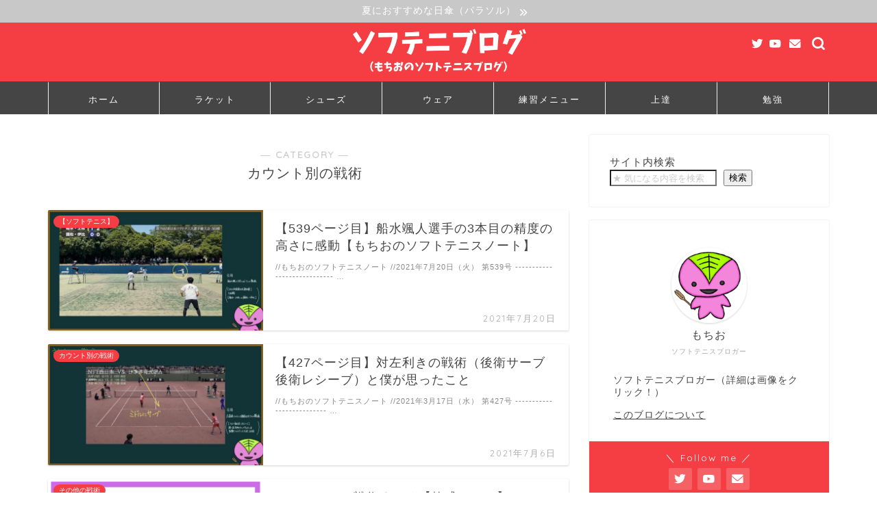

--- FILE ---
content_type: text/html; charset=UTF-8
request_url: https://softtennis-mochio.com/category/%E6%88%A6%E7%95%A5%E3%83%BB%E6%88%A6%E8%A1%93/%E3%82%AB%E3%82%A6%E3%83%B3%E3%83%88%E5%88%A5%E3%81%AE%E6%88%A6%E8%A1%93
body_size: 21696
content:
<!DOCTYPE html>
<html lang="ja">
<head prefix="og: http://ogp.me/ns# fb: http://ogp.me/ns/fb# article: http://ogp.me/ns/article#">
<meta charset="utf-8">
<meta http-equiv="X-UA-Compatible" content="IE=edge">
<meta name="viewport" content="width=device-width, initial-scale=1">
<!-- ここからOGP -->
<meta property="og:type" content="blog">
<meta property="og:title" content="カウント別の戦術｜もちおのソフトテニスブログ">
<meta property="og:url" content="https://softtennis-mochio.com/category/%e6%88%a6%e7%95%a5%e3%83%bb%e6%88%a6%e8%a1%93/%e3%82%ab%e3%82%a6%e3%83%b3%e3%83%88%e5%88%a5%e3%81%ae%e6%88%a6%e8%a1%93">
<meta property="og:description" content="カウント別の戦術">
<meta property="og:image" content="https://softtennis-blog.com/wp-content/uploads/2021/07/IMG_0290-2-1024x576.jpg">
<meta property="og:site_name" content="もちおのソフトテニスブログ">
<meta property="fb:admins" content="">
<meta name="twitter:card" content="summary_large_image">
<meta name="twitter:site" content="@softenisuke">
<!-- ここまでOGP -->
<meta name="description" itemprop="description" content="カウント別の戦術">
<link rel="canonical" href="https://softtennis-mochio.com/category/%e6%88%a6%e7%95%a5%e3%83%bb%e6%88%a6%e8%a1%93/%e3%82%ab%e3%82%a6%e3%83%b3%e3%83%88%e5%88%a5%e3%81%ae%e6%88%a6%e8%a1%93">
<title>カウント別の戦術｜もちおのソフトテニスブログ</title>
<meta name='robots' content='max-image-preview:large'/>
<link rel='dns-prefetch' href='//ajax.googleapis.com'/>
<link rel='dns-prefetch' href='//cdnjs.cloudflare.com'/>
<link rel='dns-prefetch' href='//s7.addthis.com'/>
<link rel="alternate" type="application/rss+xml" title="もちおのソフトテニスブログ &raquo; フィード" href="https://softtennis-mochio.com/feed"/>
<link rel="alternate" type="application/rss+xml" title="もちおのソフトテニスブログ &raquo; コメントフィード" href="https://softtennis-mochio.com/comments/feed"/>
<link rel="alternate" type="application/rss+xml" title="もちおのソフトテニスブログ &raquo; カウント別の戦術 カテゴリーのフィード" href="https://softtennis-mochio.com/category/%e6%88%a6%e7%95%a5%e3%83%bb%e6%88%a6%e8%a1%93/%e3%82%ab%e3%82%a6%e3%83%b3%e3%83%88%e5%88%a5%e3%81%ae%e6%88%a6%e8%a1%93/feed"/>
<style id='wp-img-auto-sizes-contain-inline-css' type='text/css'>img:is([sizes=auto i],[sizes^="auto," i]){contain-intrinsic-size:3000px 1500px}</style>
<style id='wp-emoji-styles-inline-css' type='text/css'>img.wp-smiley,img.emoji{display:inline!important;border:none!important;box-shadow:none!important;height:1em!important;width:1em!important;margin:0 .07em!important;vertical-align:-.1em!important;background:none!important;padding:0!important}</style>
<style id='wp-block-library-inline-css' type='text/css'>:root{--wp-block-synced-color:#7a00df;--wp-block-synced-color--rgb:122 , 0 , 223;--wp-bound-block-color:var(--wp-block-synced-color);--wp-editor-canvas-background:#ddd;--wp-admin-theme-color:#007cba;--wp-admin-theme-color--rgb:0 , 124 , 186;--wp-admin-theme-color-darker-10:#006ba1;--wp-admin-theme-color-darker-10--rgb:0 , 107 , 160.5;--wp-admin-theme-color-darker-20:#005a87;--wp-admin-theme-color-darker-20--rgb:0 , 90 , 135;--wp-admin-border-width-focus:2px}@media (min-resolution:192dpi){:root{--wp-admin-border-width-focus:1.5px}}.wp-element-button{cursor:pointer}:root .has-very-light-gray-background-color{background-color:#eee}:root .has-very-dark-gray-background-color{background-color:#313131}:root .has-very-light-gray-color{color:#eee}:root .has-very-dark-gray-color{color:#313131}:root .has-vivid-green-cyan-to-vivid-cyan-blue-gradient-background{background:linear-gradient(135deg,#00d084,#0693e3)}:root .has-purple-crush-gradient-background{background:linear-gradient(135deg,#34e2e4,#4721fb 50%,#ab1dfe)}:root .has-hazy-dawn-gradient-background{background:linear-gradient(135deg,#faaca8,#dad0ec)}:root .has-subdued-olive-gradient-background{background:linear-gradient(135deg,#fafae1,#67a671)}:root .has-atomic-cream-gradient-background{background:linear-gradient(135deg,#fdd79a,#004a59)}:root .has-nightshade-gradient-background{background:linear-gradient(135deg,#330968,#31cdcf)}:root .has-midnight-gradient-background{background:linear-gradient(135deg,#020381,#2874fc)}:root{--wp--preset--font-size--normal:16px;--wp--preset--font-size--huge:42px}.has-regular-font-size{font-size:1em}.has-larger-font-size{font-size:2.625em}.has-normal-font-size{font-size:var(--wp--preset--font-size--normal)}.has-huge-font-size{font-size:var(--wp--preset--font-size--huge)}.has-text-align-center{text-align:center}.has-text-align-left{text-align:left}.has-text-align-right{text-align:right}.has-fit-text{white-space:nowrap!important}#end-resizable-editor-section{display:none}.aligncenter{clear:both}.items-justified-left{justify-content:flex-start}.items-justified-center{justify-content:center}.items-justified-right{justify-content:flex-end}.items-justified-space-between{justify-content:space-between}.screen-reader-text{border:0;clip-path:inset(50%);height:1px;margin:-1px;overflow:hidden;padding:0;position:absolute;width:1px;word-wrap:normal!important}.screen-reader-text:focus{background-color:#ddd;clip-path:none;color:#444;display:block;font-size:1em;height:auto;left:5px;line-height:normal;padding:15px 23px 14px;text-decoration:none;top:5px;width:auto;z-index:100000}html :where(.has-border-color){border-style:solid}html :where([style*=border-top-color]){border-top-style:solid}html :where([style*=border-right-color]){border-right-style:solid}html :where([style*=border-bottom-color]){border-bottom-style:solid}html :where([style*=border-left-color]){border-left-style:solid}html :where([style*=border-width]){border-style:solid}html :where([style*=border-top-width]){border-top-style:solid}html :where([style*=border-right-width]){border-right-style:solid}html :where([style*=border-bottom-width]){border-bottom-style:solid}html :where([style*=border-left-width]){border-left-style:solid}html :where(img[class*=wp-image-]){height:auto;max-width:100%}:where(figure){margin:0 0 1em}html :where(.is-position-sticky){--wp-admin--admin-bar--position-offset:var(--wp-admin--admin-bar--height,0)}@media screen and (max-width:600px){html :where(.is-position-sticky){--wp-admin--admin-bar--position-offset:0}}</style><style id='wp-block-search-inline-css' type='text/css'>.wp-block-search__button{margin-left:10px;word-break:normal}.wp-block-search__button.has-icon{line-height:0}.wp-block-search__button svg{height:1.25em;min-height:24px;min-width:24px;width:1.25em;fill:currentColor;vertical-align:text-bottom}:where(.wp-block-search__button){border:1px solid #ccc;padding:6px 10px}.wp-block-search__inside-wrapper{display:flex;flex:auto;flex-wrap:nowrap;max-width:100%}.wp-block-search__label{width:100%}.wp-block-search.wp-block-search__button-only .wp-block-search__button{box-sizing:border-box;display:flex;flex-shrink:0;justify-content:center;margin-left:0;max-width:100%}.wp-block-search.wp-block-search__button-only .wp-block-search__inside-wrapper{min-width:0!important;transition-property:width}.wp-block-search.wp-block-search__button-only .wp-block-search__input{flex-basis:100%;transition-duration:.3s}.wp-block-search.wp-block-search__button-only.wp-block-search__searchfield-hidden,.wp-block-search.wp-block-search__button-only.wp-block-search__searchfield-hidden .wp-block-search__inside-wrapper{overflow:hidden}.wp-block-search.wp-block-search__button-only.wp-block-search__searchfield-hidden .wp-block-search__input{border-left-width:0!important;border-right-width:0!important;flex-basis:0;flex-grow:0;margin:0;min-width:0!important;padding-left:0!important;padding-right:0!important;width:0!important}:where(.wp-block-search__input){appearance:none;border:1px solid #949494;flex-grow:1;font-family:inherit;font-size:inherit;font-style:inherit;font-weight:inherit;letter-spacing:inherit;line-height:inherit;margin-left:0;margin-right:0;min-width:3rem;padding:8px;text-decoration:unset!important;text-transform:inherit}:where(.wp-block-search__button-inside .wp-block-search__inside-wrapper){background-color:#fff;border:1px solid #949494;box-sizing:border-box;padding:4px}:where(.wp-block-search__button-inside .wp-block-search__inside-wrapper) .wp-block-search__input{border:none;border-radius:0;padding:0 4px}:where(.wp-block-search__button-inside .wp-block-search__inside-wrapper) .wp-block-search__input:focus{outline:none}:where(.wp-block-search__button-inside .wp-block-search__inside-wrapper) :where(.wp-block-search__button){padding:4px 8px}.wp-block-search.aligncenter .wp-block-search__inside-wrapper{margin:auto}.wp-block[data-align="right"] .wp-block-search.wp-block-search__button-only .wp-block-search__inside-wrapper{float:right}</style>
<style id='wp-block-embed-inline-css' type='text/css'>.wp-block-embed.alignleft,.wp-block-embed.alignright,.wp-block[data-align="left"]>[data-type="core/embed"],.wp-block[data-align="right"]>[data-type="core/embed"]{max-width:360px;width:100%}.wp-block-embed.alignleft .wp-block-embed__wrapper,.wp-block-embed.alignright .wp-block-embed__wrapper,.wp-block[data-align="left"]>[data-type="core/embed"] .wp-block-embed__wrapper,.wp-block[data-align="right"]>[data-type="core/embed"] .wp-block-embed__wrapper{min-width:280px}.wp-block-cover .wp-block-embed{min-height:240px;min-width:320px}.wp-block-embed{overflow-wrap:break-word}.wp-block-embed :where(figcaption){margin-bottom:1em;margin-top:.5em}.wp-block-embed iframe{max-width:100%}.wp-block-embed__wrapper{position:relative}.wp-embed-responsive .wp-has-aspect-ratio .wp-block-embed__wrapper:before{content:"";display:block;padding-top:50%}.wp-embed-responsive .wp-has-aspect-ratio iframe{bottom:0;height:100%;left:0;position:absolute;right:0;top:0;width:100%}.wp-embed-responsive .wp-embed-aspect-21-9 .wp-block-embed__wrapper:before{padding-top:42.85%}.wp-embed-responsive .wp-embed-aspect-18-9 .wp-block-embed__wrapper:before{padding-top:50%}.wp-embed-responsive .wp-embed-aspect-16-9 .wp-block-embed__wrapper:before{padding-top:56.25%}.wp-embed-responsive .wp-embed-aspect-4-3 .wp-block-embed__wrapper:before{padding-top:75%}.wp-embed-responsive .wp-embed-aspect-1-1 .wp-block-embed__wrapper:before{padding-top:100%}.wp-embed-responsive .wp-embed-aspect-9-16 .wp-block-embed__wrapper:before{padding-top:177.77%}.wp-embed-responsive .wp-embed-aspect-1-2 .wp-block-embed__wrapper:before{padding-top:200%}</style>
<style id='global-styles-inline-css' type='text/css'>:root{--wp--preset--aspect-ratio--square:1;--wp--preset--aspect-ratio--4-3: 4/3;--wp--preset--aspect-ratio--3-4: 3/4;--wp--preset--aspect-ratio--3-2: 3/2;--wp--preset--aspect-ratio--2-3: 2/3;--wp--preset--aspect-ratio--16-9: 16/9;--wp--preset--aspect-ratio--9-16: 9/16;--wp--preset--color--black:#000;--wp--preset--color--cyan-bluish-gray:#abb8c3;--wp--preset--color--white:#fff;--wp--preset--color--pale-pink:#f78da7;--wp--preset--color--vivid-red:#cf2e2e;--wp--preset--color--luminous-vivid-orange:#ff6900;--wp--preset--color--luminous-vivid-amber:#fcb900;--wp--preset--color--light-green-cyan:#7bdcb5;--wp--preset--color--vivid-green-cyan:#00d084;--wp--preset--color--pale-cyan-blue:#8ed1fc;--wp--preset--color--vivid-cyan-blue:#0693e3;--wp--preset--color--vivid-purple:#9b51e0;--wp--preset--gradient--vivid-cyan-blue-to-vivid-purple:linear-gradient(135deg,#0693e3 0%,#9b51e0 100%);--wp--preset--gradient--light-green-cyan-to-vivid-green-cyan:linear-gradient(135deg,#7adcb4 0%,#00d082 100%);--wp--preset--gradient--luminous-vivid-amber-to-luminous-vivid-orange:linear-gradient(135deg,#fcb900 0%,#ff6900 100%);--wp--preset--gradient--luminous-vivid-orange-to-vivid-red:linear-gradient(135deg,#ff6900 0%,#cf2e2e 100%);--wp--preset--gradient--very-light-gray-to-cyan-bluish-gray:linear-gradient(135deg,#eee 0%,#a9b8c3 100%);--wp--preset--gradient--cool-to-warm-spectrum:linear-gradient(135deg,#4aeadc 0%,#9778d1 20%,#cf2aba 40%,#ee2c82 60%,#fb6962 80%,#fef84c 100%);--wp--preset--gradient--blush-light-purple:linear-gradient(135deg,#ffceec 0%,#9896f0 100%);--wp--preset--gradient--blush-bordeaux:linear-gradient(135deg,#fecda5 0%,#fe2d2d 50%,#6b003e 100%);--wp--preset--gradient--luminous-dusk:linear-gradient(135deg,#ffcb70 0%,#c751c0 50%,#4158d0 100%);--wp--preset--gradient--pale-ocean:linear-gradient(135deg,#fff5cb 0%,#b6e3d4 50%,#33a7b5 100%);--wp--preset--gradient--electric-grass:linear-gradient(135deg,#caf880 0%,#71ce7e 100%);--wp--preset--gradient--midnight:linear-gradient(135deg,#020381 0%,#2874fc 100%);--wp--preset--font-size--small:13px;--wp--preset--font-size--medium:20px;--wp--preset--font-size--large:36px;--wp--preset--font-size--x-large:42px;--wp--preset--spacing--20:.44rem;--wp--preset--spacing--30:.67rem;--wp--preset--spacing--40:1rem;--wp--preset--spacing--50:1.5rem;--wp--preset--spacing--60:2.25rem;--wp--preset--spacing--70:3.38rem;--wp--preset--spacing--80:5.06rem;--wp--preset--shadow--natural:6px 6px 9px rgba(0,0,0,.2);--wp--preset--shadow--deep:12px 12px 50px rgba(0,0,0,.4);--wp--preset--shadow--sharp:6px 6px 0 rgba(0,0,0,.2);--wp--preset--shadow--outlined:6px 6px 0 -3px #fff , 6px 6px #000;--wp--preset--shadow--crisp:6px 6px 0 #000}:where(.is-layout-flex){gap:.5em}:where(.is-layout-grid){gap:.5em}body .is-layout-flex{display:flex}.is-layout-flex{flex-wrap:wrap;align-items:center}.is-layout-flex > :is(*, div){margin:0}body .is-layout-grid{display:grid}.is-layout-grid > :is(*, div){margin:0}:where(.wp-block-columns.is-layout-flex){gap:2em}:where(.wp-block-columns.is-layout-grid){gap:2em}:where(.wp-block-post-template.is-layout-flex){gap:1.25em}:where(.wp-block-post-template.is-layout-grid){gap:1.25em}.has-black-color{color:var(--wp--preset--color--black)!important}.has-cyan-bluish-gray-color{color:var(--wp--preset--color--cyan-bluish-gray)!important}.has-white-color{color:var(--wp--preset--color--white)!important}.has-pale-pink-color{color:var(--wp--preset--color--pale-pink)!important}.has-vivid-red-color{color:var(--wp--preset--color--vivid-red)!important}.has-luminous-vivid-orange-color{color:var(--wp--preset--color--luminous-vivid-orange)!important}.has-luminous-vivid-amber-color{color:var(--wp--preset--color--luminous-vivid-amber)!important}.has-light-green-cyan-color{color:var(--wp--preset--color--light-green-cyan)!important}.has-vivid-green-cyan-color{color:var(--wp--preset--color--vivid-green-cyan)!important}.has-pale-cyan-blue-color{color:var(--wp--preset--color--pale-cyan-blue)!important}.has-vivid-cyan-blue-color{color:var(--wp--preset--color--vivid-cyan-blue)!important}.has-vivid-purple-color{color:var(--wp--preset--color--vivid-purple)!important}.has-black-background-color{background-color:var(--wp--preset--color--black)!important}.has-cyan-bluish-gray-background-color{background-color:var(--wp--preset--color--cyan-bluish-gray)!important}.has-white-background-color{background-color:var(--wp--preset--color--white)!important}.has-pale-pink-background-color{background-color:var(--wp--preset--color--pale-pink)!important}.has-vivid-red-background-color{background-color:var(--wp--preset--color--vivid-red)!important}.has-luminous-vivid-orange-background-color{background-color:var(--wp--preset--color--luminous-vivid-orange)!important}.has-luminous-vivid-amber-background-color{background-color:var(--wp--preset--color--luminous-vivid-amber)!important}.has-light-green-cyan-background-color{background-color:var(--wp--preset--color--light-green-cyan)!important}.has-vivid-green-cyan-background-color{background-color:var(--wp--preset--color--vivid-green-cyan)!important}.has-pale-cyan-blue-background-color{background-color:var(--wp--preset--color--pale-cyan-blue)!important}.has-vivid-cyan-blue-background-color{background-color:var(--wp--preset--color--vivid-cyan-blue)!important}.has-vivid-purple-background-color{background-color:var(--wp--preset--color--vivid-purple)!important}.has-black-border-color{border-color:var(--wp--preset--color--black)!important}.has-cyan-bluish-gray-border-color{border-color:var(--wp--preset--color--cyan-bluish-gray)!important}.has-white-border-color{border-color:var(--wp--preset--color--white)!important}.has-pale-pink-border-color{border-color:var(--wp--preset--color--pale-pink)!important}.has-vivid-red-border-color{border-color:var(--wp--preset--color--vivid-red)!important}.has-luminous-vivid-orange-border-color{border-color:var(--wp--preset--color--luminous-vivid-orange)!important}.has-luminous-vivid-amber-border-color{border-color:var(--wp--preset--color--luminous-vivid-amber)!important}.has-light-green-cyan-border-color{border-color:var(--wp--preset--color--light-green-cyan)!important}.has-vivid-green-cyan-border-color{border-color:var(--wp--preset--color--vivid-green-cyan)!important}.has-pale-cyan-blue-border-color{border-color:var(--wp--preset--color--pale-cyan-blue)!important}.has-vivid-cyan-blue-border-color{border-color:var(--wp--preset--color--vivid-cyan-blue)!important}.has-vivid-purple-border-color{border-color:var(--wp--preset--color--vivid-purple)!important}.has-vivid-cyan-blue-to-vivid-purple-gradient-background{background:var(--wp--preset--gradient--vivid-cyan-blue-to-vivid-purple)!important}.has-light-green-cyan-to-vivid-green-cyan-gradient-background{background:var(--wp--preset--gradient--light-green-cyan-to-vivid-green-cyan)!important}.has-luminous-vivid-amber-to-luminous-vivid-orange-gradient-background{background:var(--wp--preset--gradient--luminous-vivid-amber-to-luminous-vivid-orange)!important}.has-luminous-vivid-orange-to-vivid-red-gradient-background{background:var(--wp--preset--gradient--luminous-vivid-orange-to-vivid-red)!important}.has-very-light-gray-to-cyan-bluish-gray-gradient-background{background:var(--wp--preset--gradient--very-light-gray-to-cyan-bluish-gray)!important}.has-cool-to-warm-spectrum-gradient-background{background:var(--wp--preset--gradient--cool-to-warm-spectrum)!important}.has-blush-light-purple-gradient-background{background:var(--wp--preset--gradient--blush-light-purple)!important}.has-blush-bordeaux-gradient-background{background:var(--wp--preset--gradient--blush-bordeaux)!important}.has-luminous-dusk-gradient-background{background:var(--wp--preset--gradient--luminous-dusk)!important}.has-pale-ocean-gradient-background{background:var(--wp--preset--gradient--pale-ocean)!important}.has-electric-grass-gradient-background{background:var(--wp--preset--gradient--electric-grass)!important}.has-midnight-gradient-background{background:var(--wp--preset--gradient--midnight)!important}.has-small-font-size{font-size:var(--wp--preset--font-size--small)!important}.has-medium-font-size{font-size:var(--wp--preset--font-size--medium)!important}.has-large-font-size{font-size:var(--wp--preset--font-size--large)!important}.has-x-large-font-size{font-size:var(--wp--preset--font-size--x-large)!important}</style>
<style id='classic-theme-styles-inline-css' type='text/css'>.wp-block-button__link{color:#fff;background-color:#32373c;border-radius:9999px;box-shadow:none;text-decoration:none;padding:calc(.667em + 2px) calc(1.333em + 2px);font-size:1.125em}.wp-block-file__button{background:#32373c;color:#fff;text-decoration:none}</style>
<link rel='stylesheet' id='contact-form-7-css' href='https://softtennis-mochio.com/wp-content/plugins/contact-form-7/includes/css/styles.css?ver=5.7.7' type='text/css' media='all'/>
<link rel='stylesheet' id='toc-screen-css' href='https://softtennis-mochio.com/wp-content/plugins/table-of-contents-plus/screen.min.css?ver=2106' type='text/css' media='all'/>
<link rel='stylesheet' id='yyi_rinker_stylesheet-css' href='https://softtennis-mochio.com/wp-content/plugins/yyi-rinker/css/A.style.css,qv=1.10.1,aver=6.9.pagespeed.cf.XP_smraQ1c.css' type='text/css' media='all'/>
<link rel='stylesheet' id='parent-style-css' href='https://softtennis-mochio.com/wp-content/themes/jin/style.css?ver=6.9' type='text/css' media='all'/>
<link rel='stylesheet' id='theme-style-css' href='https://softtennis-mochio.com/wp-content/themes/jin-child/style.css?ver=6.9' type='text/css' media='all'/>
<link rel='stylesheet' id='swiper-style-css' href='https://cdnjs.cloudflare.com/ajax/libs/Swiper/4.0.7/css/swiper.min.css?ver=6.9' type='text/css' media='all'/>
<link rel='stylesheet' id='addthis_all_pages-css' href='https://softtennis-mochio.com/wp-content/plugins/addthis/frontend/build/addthis_wordpress_public.min.css?ver=6.9' type='text/css' media='all'/>
<style>.yyi-rinker-images{display:flex;justify-content:center;align-items:center;position:relative}div.yyi-rinker-image img.yyi-rinker-main-img.hidden{display:none}.yyi-rinker-images-arrow{cursor:pointer;position:absolute;top:50%;display:block;margin-top:-11px;opacity:.6;width:22px}.yyi-rinker-images-arrow-left{left:-10px}.yyi-rinker-images-arrow-right{right:-10px}.yyi-rinker-images-arrow-left.hidden{display:none}.yyi-rinker-images-arrow-right.hidden{display:none}div.yyi-rinker-contents.yyi-rinker-design-tate div.yyi-rinker-box{flex-direction:column}div.yyi-rinker-contents.yyi-rinker-design-slim div.yyi-rinker-box .yyi-rinker-links{flex-direction:column}div.yyi-rinker-contents.yyi-rinker-design-slim div.yyi-rinker-info{width:100%}div.yyi-rinker-contents.yyi-rinker-design-slim .yyi-rinker-title{text-align:center}div.yyi-rinker-contents.yyi-rinker-design-slim .yyi-rinker-links{text-align:center}div.yyi-rinker-contents.yyi-rinker-design-slim .yyi-rinker-image{margin:auto}div.yyi-rinker-contents.yyi-rinker-design-slim div.yyi-rinker-info ul.yyi-rinker-links li{align-self:stretch}div.yyi-rinker-contents.yyi-rinker-design-slim div.yyi-rinker-box div.yyi-rinker-info{padding:0}div.yyi-rinker-contents.yyi-rinker-design-slim div.yyi-rinker-box{flex-direction:column;padding:14px 5px 0}.yyi-rinker-design-slim div.yyi-rinker-box div.yyi-rinker-info{text-align:center}.yyi-rinker-design-slim div.price-box span.price{display:block}div.yyi-rinker-contents.yyi-rinker-design-slim div.yyi-rinker-info div.yyi-rinker-title a{font-size:16px}div.yyi-rinker-contents.yyi-rinker-design-slim ul.yyi-rinker-links li.amazonkindlelink:before,div.yyi-rinker-contents.yyi-rinker-design-slim ul.yyi-rinker-links li.amazonlink:before,div.yyi-rinker-contents.yyi-rinker-design-slim ul.yyi-rinker-links li.rakutenlink:before,div.yyi-rinker-contents.yyi-rinker-design-slim ul.yyi-rinker-links li.yahoolink:before{font-size:12px}div.yyi-rinker-contents.yyi-rinker-design-slim ul.yyi-rinker-links li a{font-size:13px}.entry-content ul.yyi-rinker-links li{padding:0}div.yyi-rinker-contents .yyi-rinker-attention.attention_desing_right_ribbon{width:89px;height:91px;position:absolute;top:-1px;right:-1px;left:auto;overflow:hidden}div.yyi-rinker-contents .yyi-rinker-attention.attention_desing_right_ribbon span{display:inline-block;width:146px;position:absolute;padding:4px 0;left:-13px;top:12px;text-align:center;font-size:12px;line-height:24px;-webkit-transform:rotate(45deg);transform:rotate(45deg);box-shadow:0 1px 3px rgba(0,0,0,.2)}div.yyi-rinker-contents .yyi-rinker-attention.attention_desing_right_ribbon{background:none}.yyi-rinker-attention.attention_desing_right_ribbon .yyi-rinker-attention-after,.yyi-rinker-attention.attention_desing_right_ribbon .yyi-rinker-attention-before{display:none}div.yyi-rinker-use-right_ribbon div.yyi-rinker-title{margin-right:2rem}</style><style type="text/css">
		#wrapper {
			background-color: #ffffff;
			background-image: url();
					}

		.related-entry-headline-text span:before,
		#comment-title span:before,
		#reply-title span:before {
			background-color: #f43e43;
			border-color: #f43e43 !important;
		}

		#breadcrumb:after,
		#page-top a {
			background-color: #f43e43;
		}

		footer {
			background-color: #f43e43;
		}

		.footer-inner a,
		#copyright,
		#copyright-center {
			border-color: #ffffff !important;
			color: #ffffff !important;
		}

		#footer-widget-area {
			border-color: #ffffff !important;
		}

		.page-top-footer a {
			color: #f43e43 !important;
		}

		#breadcrumb ul li,
		#breadcrumb ul li a {
			color: #f43e43 !important;
		}

		body,
		a,
		a:link,
		a:visited,
		.my-profile,
		.widgettitle,
		.tabBtn-mag label {
			color: #454545;
		}

		a:hover {
			color: #1e73be;
		}

		.widget_nav_menu ul>li>a:before,
		.widget_categories ul>li>a:before,
		.widget_pages ul>li>a:before,
		.widget_recent_entries ul>li>a:before,
		.widget_archive ul>li>a:before,
		.widget_archive form:after,
		.widget_categories form:after,
		.widget_nav_menu ul>li>ul.sub-menu>li>a:before,
		.widget_categories ul>li>.children>li>a:before,
		.widget_pages ul>li>.children>li>a:before,
		.widget_nav_menu ul>li>ul.sub-menu>li>ul.sub-menu li>a:before,
		.widget_categories ul>li>.children>li>.children li>a:before,
		.widget_pages ul>li>.children>li>.children li>a:before {
			color: #f43e43;
		}

		.widget_nav_menu ul .sub-menu .sub-menu li a:before {
			background-color: #454545 !important;
		}
		.d--labeling-act-border{
			border-color: rgba(69,69,69,0.18);
		}
		.c--labeling-act.d--labeling-act-solid{
			background-color: rgba(69,69,69,0.06);
		}
		.a--labeling-act{
			color: rgba(69,69,69,0.6);
		}
		.a--labeling-small-act span{
			background-color: rgba(69,69,69,0.21);
		}


		footer .footer-widget,
		footer .footer-widget a,
		footer .footer-widget ul li,
		.footer-widget.widget_nav_menu ul>li>a:before,
		.footer-widget.widget_categories ul>li>a:before,
		.footer-widget.widget_recent_entries ul>li>a:before,
		.footer-widget.widget_pages ul>li>a:before,
		.footer-widget.widget_archive ul>li>a:before,
		footer .widget_tag_cloud .tagcloud a:before {
			color: #ffffff !important;
			border-color: #ffffff !important;
		}

		footer .footer-widget .widgettitle {
			color: #ffffff !important;
			border-color: #f43e43 !important;
		}

		footer .widget_nav_menu ul .children .children li a:before,
		footer .widget_categories ul .children .children li a:before,
		footer .widget_nav_menu ul .sub-menu .sub-menu li a:before {
			background-color: #ffffff !important;
		}

		#drawernav a:hover,
		.post-list-title,
		#prev-next p,
		#toc_container .toc_list li a {
			color: #454545 !important;
		}

		#header-box {
			background-color: #f43e43;
		}

		@media (min-width: 768px) {
			.top-image-meta {
				margin-top: calc(0px - 30px);
			}
		}

		@media (min-width: 1200px) {
			.top-image-meta {
				margin-top: calc(0px);
			}
		}

		.pickup-contents:before {
			background-color: #f43e43 !important;
		}

		.main-image-text {
			color: #0c0000;
		}

		.main-image-text-sub {
			color: #0c0000;
		}

		@media (min-width: 481px) {
			#site-info {
				padding-top: 5px !important;
				padding-bottom: 5px !important;
			}
		}

		#site-info span a {
			color: #ffffff !important;
		}

		#headmenu .headsns .line a svg {
			fill: #ffffff !important;
		}

		#headmenu .headsns a,
		#headmenu {
			color: #ffffff !important;
			border-color: #ffffff !important;
		}

		.profile-follow .line-sns a svg {
			fill: #f43e43 !important;
		}

		.profile-follow .line-sns a:hover svg {
			fill: #f43e43 !important;
		}

		.profile-follow a {
			color: #f43e43 !important;
			border-color: #f43e43 !important;
		}

		.profile-follow a:hover,
		#headmenu .headsns a:hover {
			color: #f43e43 !important;
			border-color: #f43e43 !important;
		}

		.search-box:hover {
			color: #f43e43 !important;
			border-color: #f43e43 !important;
		}

		#header #headmenu .headsns .line a:hover svg {
			fill: #f43e43 !important;
		}

		.cps-icon-bar,
		#navtoggle:checked+.sp-menu-open .cps-icon-bar {
			background-color: #ffffff;
		}

		#nav-container {
			background-color: #454545;
		}

		.menu-box .menu-item svg {
			fill: #ffffff;
		}

		#drawernav ul.menu-box>li>a,
		#drawernav2 ul.menu-box>li>a,
		#drawernav3 ul.menu-box>li>a,
		#drawernav4 ul.menu-box>li>a,
		#drawernav5 ul.menu-box>li>a,
		#drawernav ul.menu-box>li.menu-item-has-children:after,
		#drawernav2 ul.menu-box>li.menu-item-has-children:after,
		#drawernav3 ul.menu-box>li.menu-item-has-children:after,
		#drawernav4 ul.menu-box>li.menu-item-has-children:after,
		#drawernav5 ul.menu-box>li.menu-item-has-children:after {
			color: #ffffff !important;
		}

		#drawernav ul.menu-box li a,
		#drawernav2 ul.menu-box li a,
		#drawernav3 ul.menu-box li a,
		#drawernav4 ul.menu-box li a,
		#drawernav5 ul.menu-box li a {
			font-size: 13px !important;
		}

		#drawernav3 ul.menu-box>li {
			color: #454545 !important;
		}

		#drawernav4 .menu-box>.menu-item>a:after,
		#drawernav3 .menu-box>.menu-item>a:after,
		#drawernav .menu-box>.menu-item>a:after {
			background-color: #ffffff !important;
		}

		#drawernav2 .menu-box>.menu-item:hover,
		#drawernav5 .menu-box>.menu-item:hover {
			border-top-color: #f43e43 !important;
		}

		.cps-info-bar a {
			background-color: #c8c8c8 !important;
		}

		@media (min-width: 768px) {
			.post-list-mag .post-list-item:not(:nth-child(2n)) {
				margin-right: 2.6%;
			}
		}

		@media (min-width: 768px) {

			#tab-1:checked~.tabBtn-mag li [for="tab-1"]:after,
			#tab-2:checked~.tabBtn-mag li [for="tab-2"]:after,
			#tab-3:checked~.tabBtn-mag li [for="tab-3"]:after,
			#tab-4:checked~.tabBtn-mag li [for="tab-4"]:after {
				border-top-color: #f43e43 !important;
			}

			.tabBtn-mag label {
				border-bottom-color: #f43e43 !important;
			}
		}

		#tab-1:checked~.tabBtn-mag li [for="tab-1"],
		#tab-2:checked~.tabBtn-mag li [for="tab-2"],
		#tab-3:checked~.tabBtn-mag li [for="tab-3"],
		#tab-4:checked~.tabBtn-mag li [for="tab-4"],
		#prev-next a.next:after,
		#prev-next a.prev:after,
		.more-cat-button a:hover span:before {
			background-color: #f43e43 !important;
		}


		.swiper-slide .post-list-cat,
		.post-list-mag .post-list-cat,
		.post-list-mag3col .post-list-cat,
		.post-list-mag-sp1col .post-list-cat,
		.swiper-pagination-bullet-active,
		.pickup-cat,
		.post-list .post-list-cat,
		#breadcrumb .bcHome a:hover span:before,
		.popular-item:nth-child(1) .pop-num,
		.popular-item:nth-child(2) .pop-num,
		.popular-item:nth-child(3) .pop-num {
			background-color: #f43e43 !important;
		}

		.sidebar-btn a,
		.profile-sns-menu {
			background-color: #f43e43 !important;
		}

		.sp-sns-menu a,
		.pickup-contents-box a:hover .pickup-title {
			border-color: #f43e43 !important;
			color: #f43e43 !important;
		}

		.pickup-image:after {
			display: none;
		}

		.pro-line svg {
			fill: #f43e43 !important;
		}

		.cps-post-cat a,
		.meta-cat,
		.popular-cat {
			background-color: #f43e43 !important;
			border-color: #f43e43 !important;
		}

		.tagicon,
		.tag-box a,
		#toc_container .toc_list>li,
		#toc_container .toc_title {
			color: #f43e43 !important;
		}

		.widget_tag_cloud a::before {
			color: #454545 !important;
		}

		.tag-box a,
		#toc_container:before {
			border-color: #f43e43 !important;
		}

		.cps-post-cat a:hover {
			color: #1e73be !important;
		}

		.pagination li:not([class*="current"]) a:hover,
		.widget_tag_cloud a:hover {
			background-color: #f43e43 !important;
		}

		.pagination li:not([class*="current"]) a:hover {
			opacity: 0.5 !important;
		}

		.pagination li.current a {
			background-color: #f43e43 !important;
			border-color: #f43e43 !important;
		}

		.nextpage a:hover span {
			color: #f43e43 !important;
			border-color: #f43e43 !important;
		}

		.cta-content:before {
			background-color: #fff7fb !important;
		}

		.cta-text,
		.info-title {
			color: #0a0202 !important;
		}

		#footer-widget-area.footer_style1 .widgettitle {
			border-color: #f43e43 !important;
		}

		.sidebar_style1 .widgettitle,
		.sidebar_style5 .widgettitle {
			border-color: #f43e43 !important;
		}

		.sidebar_style2 .widgettitle,
		.sidebar_style4 .widgettitle,
		.sidebar_style6 .widgettitle,
		#home-bottom-widget .widgettitle,
		#home-top-widget .widgettitle,
		#post-bottom-widget .widgettitle,
		#post-top-widget .widgettitle {
			background-color: #f43e43 !important;
		}

		#home-bottom-widget .widget_search .search-box input[type="submit"],
		#home-top-widget .widget_search .search-box input[type="submit"],
		#post-bottom-widget .widget_search .search-box input[type="submit"],
		#post-top-widget .widget_search .search-box input[type="submit"] {
			background-color: #f43e43 !important;
		}

		.tn-logo-size {
			font-size: 30% !important;
		}

		@media (min-width: 481px) {
			.tn-logo-size img {
				width: calc(30%*0.5) !important;
			}
		}

		@media (min-width: 768px) {
			.tn-logo-size img {
				width: calc(30%*2.2) !important;
			}
		}

		@media (min-width: 1200px) {
			.tn-logo-size img {
				width: 30% !important;
			}
		}

		.sp-logo-size {
			font-size: 100% !important;
		}

		.sp-logo-size img {
			width: 100% !important;
		}

		.cps-post-main ul>li:before,
		.cps-post-main ol>li:before {
			background-color: #f43e43 !important;
		}

		.profile-card .profile-title {
			background-color: #f43e43 !important;
		}

		.profile-card {
			border-color: #f43e43 !important;
		}

		.cps-post-main a {
			color: #1a0dab;
		}

		.cps-post-main .marker {
			background: -webkit-linear-gradient(transparent 60%, #f2b3ed 0%);
			background: linear-gradient(transparent 60%, #f2b3ed 0%);
		}

		.cps-post-main .marker2 {
			background: -webkit-linear-gradient(transparent 60%, #a9eaf2 0%);
			background: linear-gradient(transparent 60%, #a9eaf2 0%);
		}

		.cps-post-main .jic-sc {
			color: #f43e43;
		}


		.simple-box1 {
			border-color: #0c0000 !important;
		}

		.simple-box2 {
			border-color: #f2bf7d !important;
		}

		.simple-box3 {
			border-color: #f43e43 !important;
		}

		.simple-box4 {
			border-color: #7badd8 !important;
		}

		.simple-box4:before {
			background-color: #7badd8;
		}

		.simple-box5 {
			border-color: #f43e43 !important;
		}

		.simple-box5:before {
			background-color: #f43e43;
		}

		.simple-box6 {
			background-color: #fffdef !important;
		}

		.simple-box7 {
			border-color: #def1f9 !important;
		}

		.simple-box7:before {
			background-color: #def1f9 !important;
		}

		.simple-box8 {
			border-color: #96ddc1 !important;
		}

		.simple-box8:before {
			background-color: #96ddc1 !important;
		}

		.simple-box9:before {
			background-color: #c8c8c8 !important;
		}

		.simple-box9:after {
			border-color: #c8c8c8 #c8c8c8 #ffffff #ffffff !important;
		}

		.kaisetsu-box1:before,
		.kaisetsu-box1-title {
			background-color: #ffb49e !important;
		}

		.kaisetsu-box2 {
			border-color: #0c0000 !important;
		}

		.kaisetsu-box2-title {
			background-color: #0c0000 !important;
		}

		.kaisetsu-box4 {
			border-color: #ea91a9 !important;
		}

		.kaisetsu-box4-title {
			background-color: #ea91a9 !important;
		}

		.kaisetsu-box5:before {
			background-color: #57b3ba !important;
		}

		.kaisetsu-box5-title {
			background-color: #57b3ba !important;
		}

		.concept-box1 {
			border-color: #85db8f !important;
		}

		.concept-box1:after {
			background-color: #85db8f !important;
		}

		.concept-box1:before {
			content: "ポイント" !important;
			color: #85db8f !important;
		}

		.concept-box2 {
			border-color: #f7cf6a !important;
		}

		.concept-box2:after {
			background-color: #f7cf6a !important;
		}

		.concept-box2:before {
			content: "注意点" !important;
			color: #f7cf6a !important;
		}

		.concept-box3 {
			border-color: #86cee8 !important;
		}

		.concept-box3:after {
			background-color: #86cee8 !important;
		}

		.concept-box3:before {
			content: "良い例" !important;
			color: #86cee8 !important;
		}

		.concept-box4 {
			border-color: #ed8989 !important;
		}

		.concept-box4:after {
			background-color: #ed8989 !important;
		}

		.concept-box4:before {
			content: "悪い例" !important;
			color: #ed8989 !important;
		}

		.concept-box5 {
			border-color: #9e9e9e !important;
		}

		.concept-box5:after {
			background-color: #9e9e9e !important;
		}

		.concept-box5:before {
			content: "参考" !important;
			color: #9e9e9e !important;
		}

		.concept-box6 {
			border-color: #8eaced !important;
		}

		.concept-box6:after {
			background-color: #8eaced !important;
		}

		.concept-box6:before {
			content: "メモ" !important;
			color: #8eaced !important;
		}

		.innerlink-box1,
		.blog-card {
			border-color: #ff6868 !important;
		}

		.innerlink-box1-title {
			background-color: #ff6868 !important;
			border-color: #ff6868 !important;
		}

		.innerlink-box1:before,
		.blog-card-hl-box {
			background-color: #ff6868 !important;
		}

		.concept-box1:before,
		.concept-box2:before,
		.concept-box3:before,
		.concept-box4:before,
		.concept-box5:before,
		.concept-box6:before {
			background-color: #ffffff;
			background-image: url();
		}

		.concept-box1:after,
		.concept-box2:after,
		.concept-box3:after,
		.concept-box4:after,
		.concept-box5:after,
		.concept-box6:after {
			border-color: #ffffff;
			border-image: url() 27 23 / 50px 30px / 1rem round space0 / 5px 5px;
		}

		.jin-ac-box01-title::after {
			color: #f43e43;
		}

		.color-button01 a,
		.color-button01 a:hover,
		.color-button01:before {
			background-color: #ea5bd9 !important;
		}

		.top-image-btn-color a,
		.top-image-btn-color a:hover,
		.top-image-btn-color:before {
			background-color: #dd0000 !important;
		}

		.color-button02 a,
		.color-button02 a:hover,
		.color-button02:before {
			background-color: #61c900 !important;
		}

		.color-button01-big a,
		.color-button01-big a:hover,
		.color-button01-big:before {
			background-color: #454545 !important;
		}

		.color-button01-big a,
		.color-button01-big:before {
			border-radius: 25px !important;
		}

		.color-button01-big a {
			padding-top: 10px !important;
			padding-bottom: 10px !important;
		}

		.color-button02-big a,
		.color-button02-big a:hover,
		.color-button02-big:before {
			background-color: #c8c8c8 !important;
		}

		.color-button02-big a,
		.color-button02-big:before {
			border-radius: 40px !important;
		}

		.color-button02-big a {
			padding-top: 20px !important;
			padding-bottom: 20px !important;
		}

		.color-button01-big {
			width: 40% !important;
		}

		.color-button02-big {
			width: 75% !important;
		}

		.top-image-btn-color a:hover,
		.color-button01 a:hover,
		.color-button02 a:hover,
		.color-button01-big a:hover,
		.color-button02-big a:hover {
			opacity: 1;
		}

		.h2-style01 h2,
		.h2-style02 h2:before,
		.h2-style03 h2,
		.h2-style04 h2:before,
		.h2-style05 h2,
		.h2-style07 h2:before,
		.h2-style07 h2:after,
		.h3-style03 h3:before,
		.h3-style02 h3:before,
		.h3-style05 h3:before,
		.h3-style07 h3:before,
		.h2-style08 h2:after,
		.h2-style10 h2:before,
		.h2-style10 h2:after,
		.h3-style02 h3:after,
		.h4-style02 h4:before {
			background-color: #f43e43 !important;
		}

		.h3-style01 h3,
		.h3-style04 h3,
		.h3-style05 h3,
		.h3-style06 h3,
		.h4-style01 h4,
		.h2-style02 h2,
		.h2-style08 h2,
		.h2-style08 h2:before,
		.h2-style09 h2,
		.h4-style03 h4 {
			border-color: #f43e43 !important;
		}

		.h2-style05 h2:before {
			border-top-color: #f43e43 !important;
		}

		.h2-style06 h2:before,
		.sidebar_style3 .widgettitle:after {
			background-image: linear-gradient(-45deg,
					transparent 25%,
					#f43e43 25%,
					#f43e43 50%,
					transparent 50%,
					transparent 75%,
					#f43e43 75%,
					#f43e43);
		}

		.jin-h2-icons.h2-style02 h2 .jic:before,
		.jin-h2-icons.h2-style04 h2 .jic:before,
		.jin-h2-icons.h2-style06 h2 .jic:before,
		.jin-h2-icons.h2-style07 h2 .jic:before,
		.jin-h2-icons.h2-style08 h2 .jic:before,
		.jin-h2-icons.h2-style09 h2 .jic:before,
		.jin-h2-icons.h2-style10 h2 .jic:before,
		.jin-h3-icons.h3-style01 h3 .jic:before,
		.jin-h3-icons.h3-style02 h3 .jic:before,
		.jin-h3-icons.h3-style03 h3 .jic:before,
		.jin-h3-icons.h3-style04 h3 .jic:before,
		.jin-h3-icons.h3-style05 h3 .jic:before,
		.jin-h3-icons.h3-style06 h3 .jic:before,
		.jin-h3-icons.h3-style07 h3 .jic:before,
		.jin-h4-icons.h4-style01 h4 .jic:before,
		.jin-h4-icons.h4-style02 h4 .jic:before,
		.jin-h4-icons.h4-style03 h4 .jic:before,
		.jin-h4-icons.h4-style04 h4 .jic:before {
			color: #f43e43;
		}

		@media all and (-ms-high-contrast:none) {

			*::-ms-backdrop,
			.color-button01:before,
			.color-button02:before,
			.color-button01-big:before,
			.color-button02-big:before {
				background-color: #595857 !important;
			}
		}

		.jin-lp-h2 h2,
		.jin-lp-h2 h2 {
			background-color: transparent !important;
			border-color: transparent !important;
			color: #454545 !important;
		}

		.jincolumn-h3style2 {
			border-color: #f43e43 !important;
		}

		.jinlph2-style1 h2:first-letter {
			color: #f43e43 !important;
		}

		.jinlph2-style2 h2,
		.jinlph2-style3 h2 {
			border-color: #f43e43 !important;
		}

		.jin-photo-title .jin-fusen1-down,
		.jin-photo-title .jin-fusen1-even,
		.jin-photo-title .jin-fusen1-up {
			border-left-color: #f43e43;
		}

		.jin-photo-title .jin-fusen2,
		.jin-photo-title .jin-fusen3 {
			background-color: #f43e43;
		}

		.jin-photo-title .jin-fusen2:before,
		.jin-photo-title .jin-fusen3:before {
			border-top-color: #f43e43;
		}

		.has-huge-font-size {
			font-size: 42px !important;
		}

		.has-large-font-size {
			font-size: 36px !important;
		}

		.has-medium-font-size {
			font-size: 20px !important;
		}

		.has-normal-font-size {
			font-size: 16px !important;
		}

		.has-small-font-size {
			font-size: 13px !important;
		}
	</style><style type="text/css" id="wp-custom-css">.sns-design-type01 .sns-top li a,.sns-design-type01 .sns li a{box-shadow:none}div.yyi-rinker-contents{border:none;box-shadow:0 0 2px rgba(0,0,0,.18)}div.yyi-rinker-image{margin-right:15px}.yyi-rinker-img-m .yyi-rinker-image{width:140px;min-width:140px}div.yyi-rinker-contents div.yyi-rinker-info{width:calc(100% - 160px)}div.yyi-rinker-contents div.yyi-rinker-title p{margin:0}div.yyi-rinker-contents div.yyi-rinker-title a{color:#0066c0;font-size:.9em}div.yyi-rinker-contents div.yyi-rinker-title a:hover{color:#c45500;opacity:1;text-decoration:underline}div.yyi-rinker-contents div.yyi-rinker-detail{padding:0;margin:5px 0 0;font-size:10px;color:#626262;opacity:.7;font-family:'Avenir',sans-serif;line-height:2}span.price{font-size:1.8em}.price-box span:nth-child(n+2) {display:none}div.yyi-rinker-contents ul.yyi-rinker-links{margin:0}div.yyi-rinker-contents ul.yyi-rinker-links li{margin:8px 8px 0 0;box-shadow:none}div.yyi-rinker-contents ul.yyi-rinker-links li.amazonlink,div.yyi-rinker-contents ul.yyi-rinker-links li.rakutenlink,div.yyi-rinker-contents ul.yyi-rinker-links li.yahoolink{background:none}div.yyi-rinker-contents ul.yyi-rinker-links li a{font-weight:500;font-size:13px;height:44px;line-height:44px;padding:0 15px;border-radius:3px}div.yyi-rinker-contents ul.yyi-rinker-links li.amazonlink a{background:#ffb74d}div.yyi-rinker-contents ul.yyi-rinker-links li.rakutenlink a{background:#ff5252}div.yyi-rinker-contents ul.yyi-rinker-links li.yahoolink a{background:#3aadf4}div.yyi-rinker-contents ul.yyi-rinker-links li:hover{box-shadow:none}div.yyi-rinker-contents ul.yyi-rinker-links li a:hover{opacity:1;-webkit-transform:translateY(3px);transform:translateY(3px)}@media screen and (max-width:800px){div.yyi-rinker-contents div.yyi-rinker-box{display:block;text-align:center}div.yyi-rinker-contents div.yyi-rinker-image{margin:auto}div.yyi-rinker-contents div.yyi-rinker-info{display:block;margin-top:5px;width:100%}div.yyi-rinker-contents ul.yyi-rinker-links li{margin:5px 0;box-shadow:none;border-radius:3px}}@media (max-width:420px) and (min-width:321px){body div.yyi-rinker-contents ul.yyi-rinker-links li a{padding:0}}@media screen and (max-width:767px){#header-box{z-index:5;overflow:visible;min-height:60px}#header{position:fixed;top:0;width:100%;background:#f43e43;z-index:6;height:60px;transition:.5s}.cps-sp-menu-bar{margin-top:50px}.sp-menu-box{z-index:5}.sp-menu-open,.headsearch{position:fixed;z-index:7;transition:.5s}.sp-menu-open{top:10px}.headsearch .search-box:before{top:18px}#site-info span a{height:auto}#site-info span a img{height:40px!important;width:auto!important;margin:10px 0}.mobile-header-small #header{height:40px!important;transition:.5s;box-shadow:0 2px 6px rgba(0,0,0,.15)}.mobile-header-small #site-info span a img{height:30px!important;width:auto!important;margin:5px 0;transition:.5s}.mobile-header-small .sp-menu-open{top:0;transition:.5s}.mobile-header-small .headsearch .search-box:before{top:8px;transition:.5s}#scroll-content{position:static!important}#navtoggle:checked+.sp-menu-open .cps-icon-bar{background-color:#555!important}}@media (max-width:767px){.main-image{display:none}}.home .entry-title{display:none}.home .cps-post-main{padding-top:0}.home .top-wrap{display:-webkit-box;display:-ms-flexbox;display:flex;-webkit-box-pack:justify;-ms-flex-pack:justify;justify-content:space-between;-ms-flex-wrap:wrap;flex-wrap:wrap;margin-bottom:1rem}.home .top-wrap .blog-card-hl-box{display:none}.home .top-wrap .blog-card{border:none;box-shadow:0 1px 3px rgba(0,0,0,.18);background:#fff;padding:0!important;margin:1rem 0!important;flex-basis:48%}.home .top-wrap .blog-card:hover{transform:translateY(-3px);box-shadow:0 3px 18px 3px rgba(0,0,0,.08);opacity:1!important}.home .top-wrap .blog-card:hover .blog-card-thumbnail img{transform:none}.home .top-wrap .blog-card-box{display:block}.home .top-wrap .blog-card-content{flex:unset}.home .top-wrap .blog-card-thumbnail{margin:0!important;flex:unset;overflow:visible}.home .blog-card-title{padding:1rem}.home .blog-card-excerpt{display:none}.home h1.cps-post-title{display:none}.home .cps-post-main-box h2:first-of-type{margin-top:0!important}.home .share-top,.home .share{display:none}@media screen and (max-width:480px){.home .top-wrap{-webkit-box-orient:vertical;-webkit-box-direction:normal;-ms-flex-direction:column;flex-direction:column}.home .top-2{-webkit-box-orient:horizontal!important;-webkit-box-direction:normal!important;-ms-flex-direction:row!important;flex-direction:row!important}}.p-nav{margin:2em 0;padding:0}.p-nav ul{display:-webkit-box;display:-ms-flexbox;display:flex;-ms-flex-wrap:wrap;flex-wrap:wrap;-webkit-box-pack:center;-ms-flex-pack:center;justify-content:center;list-style:none;margin:0;padding:0;border:none}.p-nav ul li{-ms-flex-preferred-size: calc(100%/4);flex-basis: calc(100%/4);margin:0;padding:0;text-align:center;box-shadow:inset 1px 1px 0 0 #e0ddd1 , 1px 1px 0 0 #e0ddd1 , 1px 0 0 0 #e0ddd1;display:-webkit-box;display:-ms-flexbox;display:flex;-webkit-box-align:center;-ms-flex-align:center;align-items:center;-webkit-box-orient:vertical;-webkit-box-direction:reverse;-ms-flex-direction:column-reverse;flex-direction:column-reverse;min-height:100px;cursor:pointer;background:#fff}.p-nav ul li:hover{z-index:2;box-shadow:inset 2px 2px 0 0 #f6a068 , 2px 2px 0 0 #f6a068 , 2px 0 0 0 #f6a068 , 0 2px 0 0 #f6a068;transition:.35s ease-in-out}.p-nav ul li:before{content:unset!important}.p-nav ul li a{display:block;padding:.5em 1em;text-decoration:none;width:100%}.p-nav ul li a:hover{background:none;opacity:1}.p-nav ul li a img{max-width:50%!important;height:auto!important;filter:drop-shadow(0 0 3px rgba(0,0,0,.1));display:inline-block}.p-nav .p-nav-title{display:block;color:#666;font-size:.7em;letter-spacing:1px;font-weight:600;text-align:center;line-height:1.5}.sidebar .p-nav ul li{-ms-flex-preferred-size: calc(100%/2);flex-basis: calc(100%/2)}@media screen and (max-width:559px){.p-nav ul li{-ms-flex-preferred-size: calc(100%/2);flex-basis: calc(100%/2)}}.p-nav ul li a i,.p-nav ul li a svg{font-size:40px;padding:10px 0;color:#f6a068;display:inline-block}.p-nav ul li:nth-of-type(2) a i,.p-nav ul li:nth-of-type(2) a svg{color:#f6a068}.p-nav ul li:nth-of-type(3) a i,.p-nav ul li:nth-of-type(3) a svg{color:#f6a068}.p-nav ul li:nth-of-type(4) a i,.p-nav ul li:nth-of-type(4) a svg{color:#f6a068}.toc_widget_list li{font-size:14px;font-weight:bold;padding:4px 0}.toc_widget_list li ul a::before{content:"・"}.toc_widget ul li ul{border:none;padding:0 0 0 10px}.toc_widget ul{max-height:460px;overflow-y:auto}.toc_widget_list li ul{margin-left:1.0em;text-indent:-1.0em}.toc_widget_list li ul li a{font-size:13px;font-weight:normal}.toc_widget_list li{font-size:14px;font-weight:bold;padding:4px 0}.toc_widget_list li ul a::before{content:"・"}.toc_widget ul li ul{border:none;padding:0 0 0 10px}.toc_widget ul{max-height:460px;overflow-y:auto}.toc_widget_list li ul{margin-left:1.0em;text-indent:-1.0em}.toc_widget_list li ul li a{font-size:13px;font-weight:normal}#mobile-toc-widget-wrap .menu-trigger,#mobile-toc-widget-wrap .menu-trigger span{display:inline-block;transition:all .4s;box-sizing:border-box}#mobile-toc-widget-wrap .menu-trigger{position:relative;width:25px;height:35px}#mobile-toc-widget-wrap .menu-trigger span{position:absolute;left:0;width:100%;height:3px;background-color:#fff;border-radius:4px}#mobile-toc-widget-wrap .menu-trigger span:nth-of-type(1) {top:13px}#mobile-toc-widget-wrap .menu-trigger span:nth-of-type(2) {top:20px}#mobile-toc-widget-wrap .menu-trigger span:nth-of-type(3) {top:27px}#mobile-toc-widget-wrap .menu-trigger.active{-webkit-transform:rotate(360deg);transform:rotate(360deg)}#mobile-toc-widget-wrap .menu-trigger.active span:nth-of-type(1) {-webkit-transform:translateY(20px) rotate(-45deg);transform:translateY(20px) rotate(-45deg);top:0}#mobile-toc-widget-wrap .menu-trigger.active span:nth-of-type(2) {-webkit-transform:translateY(0) rotate(45deg);transform:translateY(0) rotate(45deg)}#mobile-toc-widget-wrap .menu-trigger.active span:nth-of-type(3) {opacity:0}#mobile-toc-widget-wrap{position:fixed;bottom:20px;right:20px;margin:0;padding:0;z-index:5;counter-reset:mobile-toc}#mobile-toc-widget-wrap label .mobile-toc-button{width:58px;height:58px;border-radius:50%;background:#d33;box-shadow:0 2px 6px rgba(0,0,0,.16);transition:ease-out .3s;text-align:center;position:relative;z-index:3}#mobile-toc-widget-wrap label .mobile-toc-button .mobile-toc-button-title{color:#fff;font-size:.65em;letter-spacing:0;position:absolute;bottom:7px;left:0;right:0;margin:auto}#mobile-toc-widget-wrap label:hover{background:#efefef}#mobile-toc-widget-wrap input{display:none}#mobile-toc-widget-wrap .mobile-toc-show{display:none}#mobile-toc-widget-wrap input:checked ~ .mobile-toc-show {background:#fff;position:absolute;top:0;left:0;padding:2.5em 1em;opacity:.97;position:fixed;width:100%;height:100%;display:block;animation:.5s fade-in;-webkit-animation:.5s fade-in;overflow-y:scroll}@-webkit-keyframes fadeIn { 
  0% {display: none;opacity: 0;}
  1% {display: block;opacity: 0;}
  100% {display: block;opacity: 0.93;}
}@keyframes fade-in {
  0% {display: none;opacity: 0;}
  1% {display: block;opacity: 0;}
  100% {display: block;opacity: 0.93;}
}#mobile-toc-widget-wrap .widgettitle{text-align:center;margin:0 0 1em;color:#d33;font-size:1.1em;letter-spacing:2px;font-weight:600}#mobile-toc-widget-wrap .toc_widget_list{font-size:.8em;padding:0!important}#mobile-toc-widget-wrap .toc_widget_list a{text-decoration:none;color:#555;font-weight:600}#mobile-toc-widget-wrap .toc_widget_list>li{list-style-type:none!important;position:relative;margin-left:13px;margin-right:25px;padding-left:32px;margin-bottom:15px;padding-bottom:0;font-size:1.1em;line-height:1.8}#mobile-toc-widget-wrap .toc_widget_list>li:before{counter-increment:mobile-toc;content:counter(mobile-toc);position:absolute;left:5px;top:-1px;background:none;font-size:1.1em;color:#d33}#mobile-toc-widget-wrap .toc_widget_list>li ul{margin-top:5px;padding-left:20px;list-style:none}#mobile-toc-widget-wrap .toc_widget_list>li>ul>li a{position:relative;text-decoration:none!important;font-weight:300}#mobile-toc-widget-wrap .toc_widget_list>li ul li a:before{position:absolute;content:"・";font-size:1.4em;left:-20px;top:-10px;color:#d33}</style><link href="https://softtennis-mochio.com/wp-content/themes/jin/css/kaereba.css" rel="stylesheet"/><link href="https://softtennis-mochio.com/wp-content/themes/jin/css/appreach.css" rel="stylesheet"/><style type="text/css">.my-profile{padding-bottom:85px}</style><link href="https://softtennis-mochio.com/wp-content/themes/jin/css/prism.css" rel="stylesheet"/><link href="https://fonts.googleapis.com/css?family=Quicksand" rel="stylesheet"><script data-pagespeed-orig-type="text/javascript" src="https://ajax.googleapis.com/ajax/libs/jquery/1.12.4/jquery.min.js?ver=6.9" id="jquery-js" type="text/psajs" data-pagespeed-orig-index="0"></script>
<script data-pagespeed-orig-type="text/javascript" src="https://softtennis-mochio.com/wp-content/plugins/yyi-rinker/js/event-tracking.js?v=1.10.1" id="yyi_rinker_event_tracking_script-js" type="text/psajs" data-pagespeed-orig-index="1"></script>
<script data-pagespeed-orig-type="text/javascript" src="https://s7.addthis.com/js/300/addthis_widget.js?ver=6.9#pubid=wp-8178b50f085833aa9b93f1d9b09ab6ae" id="addthis_widget-js" type="text/psajs" data-pagespeed-orig-index="2"></script>
<link rel="https://api.w.org/" href="https://softtennis-mochio.com/wp-json/"/><link rel="alternate" title="JSON" type="application/json" href="https://softtennis-mochio.com/wp-json/wp/v2/categories/50"/><script data-pagespeed-orig-type="text/javascript" language="javascript" type="text/psajs" data-pagespeed-orig-index="3">var vc_pid="887364062";</script><script data-pagespeed-orig-type="text/javascript" src="//aml.valuecommerce.com/vcdal.js" async type="text/psajs" data-pagespeed-orig-index="4"></script>
<script data-cfasync="false" data-pagespeed-orig-type="text/javascript" type="text/psajs" data-pagespeed-orig-index="5">if(window.addthis_product===undefined){window.addthis_product="wpp";}if(window.wp_product_version===undefined){window.wp_product_version="wpp-6.2.7";}if(window.addthis_share===undefined){window.addthis_share={};}if(window.addthis_config===undefined){window.addthis_config={"data_track_clickback":true,"ignore_server_config":true,"ui_atversion":300};}if(window.addthis_layers===undefined){window.addthis_layers={};}if(window.addthis_layers_tools===undefined){window.addthis_layers_tools=[{"share":{"counts":"none","numPreferredServices":5,"mobile":false,"position":"left","theme":"transparent","services":"twitter,facebook,lineme,google"},"sharedock":{"counts":"none","numPreferredServices":5,"mobileButtonSize":"small","position":"bottom","theme":"transparent","services":"twitter,facebook,lineme,google"}}];}else{window.addthis_layers_tools.push({"share":{"counts":"none","numPreferredServices":5,"mobile":false,"position":"left","theme":"transparent","services":"twitter,facebook,lineme,google"},"sharedock":{"counts":"none","numPreferredServices":5,"mobileButtonSize":"small","position":"bottom","theme":"transparent","services":"twitter,facebook,lineme,google"}});}if(window.addthis_plugin_info===undefined){window.addthis_plugin_info={"info_status":"enabled","cms_name":"WordPress","plugin_name":"Share Buttons by AddThis","plugin_version":"6.2.7","plugin_mode":"WordPress","anonymous_profile_id":"wp-8178b50f085833aa9b93f1d9b09ab6ae","page_info":{"template":"categories","post_type":""},"sharing_enabled_on_post_via_metabox":false};}(function(){var first_load_interval_id=setInterval(function(){if(typeof window.addthis!=='undefined'){window.clearInterval(first_load_interval_id);if(typeof window.addthis_layers!=='undefined'&&Object.getOwnPropertyNames(window.addthis_layers).length>0){window.addthis.layers(window.addthis_layers);}if(Array.isArray(window.addthis_layers_tools)){for(i=0;i<window.addthis_layers_tools.length;i++){window.addthis.layers(window.addthis_layers_tools[i]);}}}},1000)}());</script><link rel="icon" href="https://softtennis-mochio.com/wp-content/uploads/2023/06/cropped-8f453832eb704fddc0d3156319578959-32x32.png" sizes="32x32"/>
<link rel="icon" href="https://softtennis-mochio.com/wp-content/uploads/2023/06/cropped-8f453832eb704fddc0d3156319578959-192x192.png" sizes="192x192"/>
<link rel="apple-touch-icon" href="https://softtennis-mochio.com/wp-content/uploads/2023/06/cropped-8f453832eb704fddc0d3156319578959-180x180.png"/>
<meta name="msapplication-TileImage" content="https://softtennis-mochio.com/wp-content/uploads/2023/06/cropped-8f453832eb704fddc0d3156319578959-270x270.png"/>
<!--カエレバCSS-->
<!--アプリーチCSS-->
<script async src="https://pagead2.googlesyndication.com/pagead/js/adsbygoogle.js?client=ca-pub-1263244815689785" crossorigin="anonymous" type="text/psajs" data-pagespeed-orig-index="6"></script>
<!-- Global site tag (gtag.js) - Google Analytics -->
<script async src="https://www.googletagmanager.com/gtag/js?id=UA-49978326-6" type="text/psajs" data-pagespeed-orig-index="7"></script>
<script type="text/psajs" data-pagespeed-orig-index="8">window.dataLayer=window.dataLayer||[];function gtag(){dataLayer.push(arguments);}gtag('js',new Date());gtag('config','UA-49978326-6');</script>
<script data-pagespeed-orig-type="text/javascript" type="text/psajs" data-pagespeed-orig-index="9">(function(c,l,a,r,i,t,y){c[a]=c[a]||function(){(c[a].q=c[a].q||[]).push(arguments)};t=l.createElement(r);t.async=1;t.src="https://www.clarity.ms/tag/"+i;y=l.getElementsByTagName(r)[0];y.parentNode.insertBefore(t,y);})(window,document,"clarity","script","8xmahl1608");</script>
<!-- Google Tag Manager -->
<script type="text/psajs" data-pagespeed-orig-index="10">(function(w,d,s,l,i){w[l]=w[l]||[];w[l].push({'gtm.start':new Date().getTime(),event:'gtm.js'});var f=d.getElementsByTagName(s)[0],j=d.createElement(s),dl=l!='dataLayer'?'&l='+l:'';j.async=true;j.src='https://www.googletagmanager.com/gtm.js?id='+i+dl;f.parentNode.insertBefore(j,f);})(window,document,'script','dataLayer','GTM-W7RG3QX');</script>
<!-- End Google Tag Manager -->
</head>
<body class="archive category category-50 wp-theme-jin wp-child-theme-jin-child" id="nofont-style"><noscript><meta HTTP-EQUIV="refresh" content="0;url='https://softtennis-mochio.com/category/%E6%88%A6%E7%95%A5%E3%83%BB%E6%88%A6%E8%A1%93/%E3%82%AB%E3%82%A6%E3%83%B3%E3%83%88%E5%88%A5%E3%81%AE%E6%88%A6%E8%A1%93?PageSpeed=noscript'" /><style><!--table,div,span,font,p{display:none} --></style><div style="display:block">Please click <a href="https://softtennis-mochio.com/category/%E6%88%A6%E7%95%A5%E3%83%BB%E6%88%A6%E8%A1%93/%E3%82%AB%E3%82%A6%E3%83%B3%E3%83%88%E5%88%A5%E3%81%AE%E6%88%A6%E8%A1%93?PageSpeed=noscript">here</a> if you are not redirected within a few seconds.</div></noscript>
<div id="wrapper">
<div id="scroll-content" class="animate-off">
<!--ヘッダー-->
<div class="cps-info-bar animate-off">
<a href="https://softtennis-mochio.com/softtennis-parasol"><span>夏におすすめな日傘（パラソル）</span></a>
</div>
<div id="header-box" class="tn_on header-box animate-off">
<div id="header" class="header-type2 header animate-off">
<div id="site-info" class="ef">
<span class="tn-logo-size"><a href='https://softtennis-mochio.com/' title='もちおのソフトテニスブログ' rel='home'><img src='https://softtennis-mochio.com/wp-content/uploads/2021/11/d6e4de0441758c6b4b8671ed1de10e2c.png' alt='もちおのソフトテニスブログ'></a></span>
</div>
<div id="headmenu">
<span class="headsns tn_sns_on">
<span class="twitter"><a href="https://twitter.com/softenisuke"><i class="jic-type jin-ifont-twitter" aria-hidden="true"></i></a></span>
<span class="youtube">
<a href="https://www.youtube.com/channel/UCV6hvyLBxUP33WSjt-gMSeA"><i class="jic-type jin-ifont-youtube" aria-hidden="true"></i></a>
</span>
<span class="jin-contact">
<a href="https://softtennis-mochio.com/contact-form"><i class="jic-type jin-ifont-mail" aria-hidden="true"></i></a>
</span>
</span>
<span class="headsearch tn_search_on">
<form class="search-box" role="search" method="get" id="searchform" action="https://softtennis-mochio.com/">
<input type="search" placeholder="" class="text search-text" value="" name="s" id="s">
<input type="submit" id="searchsubmit" value="&#xe931;">
</form>
</span>
</div>
</div>
</div>
<!--グローバルナビゲーション layout1-->
<div id="nav-container" class="header-style3-animate animate-off">
<div id="drawernav2" class="ef">
<nav class="fixed-content"><ul class="menu-box"><li class="menu-item menu-item-type-custom menu-item-object-custom menu-item-home menu-item-39"><a href="https://softtennis-mochio.com">ホーム</a></li>
<li class="menu-item menu-item-type-post_type menu-item-object-post menu-item-has-children menu-item-19306"><a href="https://softtennis-mochio.com/softtennis-racket">ラケット</a>
<ul class="sub-menu">
<li class="menu-item menu-item-type-post_type menu-item-object-post menu-item-19307"><a href="https://softtennis-mochio.com/softtennis-racket-yonex">ヨネックスのラケット</a></li>
<li class="menu-item menu-item-type-taxonomy menu-item-object-category menu-item-19310"><a href="https://softtennis-mochio.com/category/%e3%83%a9%e3%82%b1%e3%83%83%e3%83%88/%e3%83%9f%e3%82%ba%e3%83%8e%e3%81%ae%e3%83%a9%e3%82%b1%e3%83%83%e3%83%88">ミズノのラケット</a></li>
<li class="menu-item menu-item-type-taxonomy menu-item-object-category menu-item-19311"><a href="https://softtennis-mochio.com/category/%e3%83%a9%e3%82%b1%e3%83%83%e3%83%88/%e3%83%a9%e3%82%b1%e3%83%83%e3%83%88%e3%81%ae%e9%81%b8%e3%81%b3%e6%96%b9%e3%83%bb%e8%b2%b7%e3%81%84%e6%96%b9">ラケットの選び方・買い方</a></li>
</ul>
</li>
<li class="menu-item menu-item-type-post_type menu-item-object-post menu-item-has-children menu-item-19676"><a href="https://softtennis-mochio.com/softtennis-shoes-jhs">シューズ</a>
<ul class="sub-menu">
<li class="menu-item menu-item-type-post_type menu-item-object-post menu-item-19323"><a href="https://softtennis-mochio.com/softtennis-shoes">シューズの選び方・買い方</a></li>
<li class="menu-item menu-item-type-post_type menu-item-object-post menu-item-19679"><a href="https://softtennis-mochio.com/softtennis-shoes-jhs">おすすめのシューズ</a></li>
<li class="menu-item menu-item-type-post_type menu-item-object-post menu-item-19321"><a href="https://softtennis-mochio.com/softtennis-shoes-asics">アシックスのシューズ</a></li>
<li class="menu-item menu-item-type-taxonomy menu-item-object-category menu-item-19322"><a href="https://softtennis-mochio.com/category/%e3%82%b7%e3%83%a5%e3%83%bc%e3%82%ba/%e3%83%9f%e3%82%ba%e3%83%8e%e3%81%ae%e3%82%b7%e3%83%a5%e3%83%bc%e3%82%ba">ミズノのシューズ</a></li>
</ul>
</li>
<li class="menu-item menu-item-type-taxonomy menu-item-object-category menu-item-has-children menu-item-19352"><a href="https://softtennis-mochio.com/category/%e3%82%a6%e3%82%a7%e3%82%a2">ウェア</a>
<ul class="sub-menu">
<li class="menu-item menu-item-type-post_type menu-item-object-post menu-item-19353"><a href="https://softtennis-mochio.com/softtennis-wear-yonex">ヨネックスのウェア</a></li>
<li class="menu-item menu-item-type-post_type menu-item-object-post menu-item-19404"><a href="https://softtennis-mochio.com/softtennis-cold-protection-winter">寒さ対策</a></li>
</ul>
</li>
<li class="menu-item menu-item-type-post_type menu-item-object-post menu-item-19394"><a href="https://softtennis-mochio.com/softtennis-practice-menu-matome">練習メニュー</a></li>
<li class="menu-item menu-item-type-taxonomy menu-item-object-category current-menu-ancestor menu-item-has-children menu-item-18198"><a href="https://softtennis-mochio.com/category/%e5%83%95%e3%81%ae%e8%80%83%e3%81%88">上達</a>
<ul class="sub-menu">
<li class="menu-item menu-item-type-taxonomy menu-item-object-category menu-item-18308"><a href="https://softtennis-mochio.com/category/%e5%83%95%e3%81%ae%e8%80%83%e3%81%88/%e5%85%a8%e3%83%9d%e3%82%b8%e3%82%b7%e3%83%a7%e3%83%b3">全ポジション</a></li>
<li class="menu-item menu-item-type-taxonomy menu-item-object-category menu-item-18310"><a href="https://softtennis-mochio.com/category/%e5%83%95%e3%81%ae%e8%80%83%e3%81%88/%e5%be%8c%e8%a1%9b">後衛</a></li>
<li class="menu-item menu-item-type-taxonomy menu-item-object-category menu-item-18309"><a href="https://softtennis-mochio.com/category/%e5%83%95%e3%81%ae%e8%80%83%e3%81%88/%e5%89%8d%e8%a1%9b">前衛</a></li>
<li class="menu-item menu-item-type-taxonomy menu-item-object-category current-category-ancestor current-menu-ancestor current-menu-parent current-category-parent menu-item-has-children menu-item-18200"><a href="https://softtennis-mochio.com/category/%e6%88%a6%e7%95%a5%e3%83%bb%e6%88%a6%e8%a1%93">戦略・戦術</a>
<ul class="sub-menu">
<li class="menu-item menu-item-type-taxonomy menu-item-object-category menu-item-18318"><a href="https://softtennis-mochio.com/category/%e6%88%a6%e7%95%a5%e3%83%bb%e6%88%a6%e8%a1%93/%e6%88%a6%e7%95%a5">戦略</a></li>
<li class="menu-item menu-item-type-taxonomy menu-item-object-category menu-item-18315"><a href="https://softtennis-mochio.com/category/%e6%88%a6%e7%95%a5%e3%83%bb%e6%88%a6%e8%a1%93/%e5%b1%95%e9%96%8b%e5%88%a5%e3%81%ae%e6%88%a6%e8%a1%93">展開別の戦術</a></li>
<li class="menu-item menu-item-type-taxonomy menu-item-object-category current-menu-item menu-item-18316"><a href="https://softtennis-mochio.com/category/%e6%88%a6%e7%95%a5%e3%83%bb%e6%88%a6%e8%a1%93/%e3%82%ab%e3%82%a6%e3%83%b3%e3%83%88%e5%88%a5%e3%81%ae%e6%88%a6%e8%a1%93" aria-current="page">カウント別の戦術</a></li>
<li class="menu-item menu-item-type-taxonomy menu-item-object-category menu-item-19739"><a href="https://softtennis-mochio.com/category/%e3%83%80%e3%83%96%e3%83%ab%e5%be%8c%e8%a1%9b">ダブル後衛</a></li>
<li class="menu-item menu-item-type-taxonomy menu-item-object-category menu-item-18317"><a href="https://softtennis-mochio.com/category/%e6%88%a6%e7%95%a5%e3%83%bb%e6%88%a6%e8%a1%93/%e3%81%9d%e3%81%ae%e4%bb%96%e3%81%ae%e6%88%a6%e8%a1%93">その他の戦術</a></li>
</ul>
</li>
</ul>
</li>
<li class="menu-item menu-item-type-custom menu-item-object-custom menu-item-has-children menu-item-20062"><a href="https://softtennis-blog.com">勉強</a>
<ul class="sub-menu">
<li class="menu-item menu-item-type-custom menu-item-object-custom menu-item-20077"><a href="https://softtennis-blog.com/correspondence-education-matome">通信教育</a></li>
<li class="menu-item menu-item-type-custom menu-item-object-custom menu-item-20078"><a href="https://softtennis-blog.com/comic-study-matome">学習漫画</a></li>
</ul>
</li>
</ul></nav>	</div>
</div>
<!--グローバルナビゲーション layout1-->
<!--ヘッダー-->
<div class="clearfix"></div>
<div id="contents">
<!--メインコンテンツ-->
<main id="main-contents" class="main-contents article_style2 animate-off" itemscope itemtype="https://schema.org/Blog">
<section class="cps-post-box hentry">
<header class="archive-post-header">
<span class="archive-title-sub ef">― CATEGORY ―</span>
<h1 class="archive-title entry-title" itemprop="headline">カウント別の戦術</h1>
<div class="cps-post-meta vcard">
<span class="writer fn" itemprop="author" itemscope itemtype="https://schema.org/Person"><span itemprop="name">もちお</span></span>
<span class="cps-post-date-box" style="display: none;">
<span class="cps-post-date"><i class="jic jin-ifont-watch" aria-hidden="true"></i>&nbsp;<time class="entry-date date published updated" datetime="2021-07-20T22:42:55+09:00">2021年7月20日</time></span>
</span>
</div>
</header>
</section>
<section class="entry-content archive-box">
<div class="toppost-list-box-simple">
<div class="post-list basicstyle">
<article class="post-list-item" itemscope itemtype="https://schema.org/BlogPosting">
<a class="post-list-link" rel="bookmark" href="https://softtennis-mochio.com/softtennis-magazine-funemizu-3honme-middle" itemprop='mainEntityOfPage'>
<div class="post-list-inner">
<div class="post-list-thumb" itemprop="image" itemscope itemtype="https://schema.org/ImageObject">
<img src="https://softtennis-mochio.com/wp-content/uploads/2021/07/IMG_0290-2-scaled-1-640x360.jpg" class="attachment-small_size size-small_size wp-post-image" alt="【539ページ目】船水颯人選手の3本目の精度の高さに感動【もちおのソフトテニスノート】" width="314" height="176" decoding="async" fetchpriority="high"/>	<meta itemprop="url" content="https://softtennis-mochio.com/wp-content/uploads/2021/07/IMG_0290-2-scaled-1-640x360.jpg">
<meta itemprop="width" content="480">
<meta itemprop="height" content="270">
<span class="post-list-cat category-%e3%82%bd%e3%83%95%e3%83%88%e3%83%86%e3%83%8b%e3%82%b9" style="background-color:!important;" itemprop="keywords">【ソフトテニス】</span>
</div>
<div class="post-list-meta vcard">
<h2 class="post-list-title entry-title" itemprop="headline">【539ページ目】船水颯人選手の3本目の精度の高さに感動【もちおのソフトテニスノート】</h2>
<span class="post-list-date date ef updated" itemprop="datePublished dateModified" datetime="2021-07-20" content="2021-07-20">2021年7月20日</span>
<span class="writer fn" itemprop="author" itemscope itemtype="https://schema.org/Person"><span itemprop="name">もちお</span></span>
<div class="post-list-publisher" itemprop="publisher" itemscope itemtype="https://schema.org/Organization">
<span itemprop="logo" itemscope itemtype="https://schema.org/ImageObject">
<span itemprop="url">https://softtennis-mochio.com/wp-content/uploads/2021/11/d6e4de0441758c6b4b8671ed1de10e2c.png</span>
</span>
<span itemprop="name">もちおのソフトテニスブログ</span>
</div>
<span class="post-list-desc" itemprop="description">
//もちおのソフトテニスノート
//2021年7月20日（火） 第539号
----------------------------&nbsp;…</span>
</div>
</div>
</a>
</article>	<article class="post-list-item" itemscope itemtype="https://schema.org/BlogPosting">
<a class="post-list-link" rel="bookmark" href="https://softtennis-mochio.com/softtennis-magazine-tactics-lefty-bsbr" itemprop='mainEntityOfPage'>
<div class="post-list-inner">
<div class="post-list-thumb" itemprop="image" itemscope itemtype="https://schema.org/ImageObject">
<img src="https://softtennis-mochio.com/wp-content/uploads/2021/03/IMG_0934-2-min-scaled-1-640x360.jpg" class="attachment-small_size size-small_size wp-post-image" alt="【427ページ目】対左利きの戦術（後衛サーブ後衛レシーブ）と僕が思ったこと【もちおのソフトテニスノート】" width="314" height="176" decoding="async"/>	<meta itemprop="url" content="https://softtennis-mochio.com/wp-content/uploads/2021/03/IMG_0934-2-min-scaled-1-640x360.jpg">
<meta itemprop="width" content="480">
<meta itemprop="height" content="270">
<span class="post-list-cat category-%e3%82%ab%e3%82%a6%e3%83%b3%e3%83%88%e5%88%a5%e3%81%ae%e6%88%a6%e8%a1%93" style="background-color:!important;" itemprop="keywords">カウント別の戦術</span>
</div>
<div class="post-list-meta vcard">
<h2 class="post-list-title entry-title" itemprop="headline">【427ページ目】対左利きの戦術（後衛サーブ後衛レシーブ）と僕が思ったこと</h2>
<span class="post-list-date date ef updated" itemprop="datePublished dateModified" datetime="2021-07-06" content="2021-07-06">2021年7月6日</span>
<span class="writer fn" itemprop="author" itemscope itemtype="https://schema.org/Person"><span itemprop="name">もちお</span></span>
<div class="post-list-publisher" itemprop="publisher" itemscope itemtype="https://schema.org/Organization">
<span itemprop="logo" itemscope itemtype="https://schema.org/ImageObject">
<span itemprop="url">https://softtennis-mochio.com/wp-content/uploads/2021/11/d6e4de0441758c6b4b8671ed1de10e2c.png</span>
</span>
<span itemprop="name">もちおのソフトテニスブログ</span>
</div>
<span class="post-list-desc" itemprop="description">//もちおのソフトテニスノート
//2021年3月17日（水） 第427号
--------------------------&nbsp;…</span>
</div>
</div>
</a>
</article>	<article class="post-list-item" itemscope itemtype="https://schema.org/BlogPosting">
<a class="post-list-link" rel="bookmark" href="https://softtennis-mochio.com/softtennis-tactics-matome" itemprop='mainEntityOfPage'>
<div class="post-list-inner">
<div class="post-list-thumb" itemprop="image" itemscope itemtype="https://schema.org/ImageObject">
<img src="https://softtennis-mochio.com/wp-content/uploads/2021/05/softtennis-tactics-matome-640x360.png" class="attachment-small_size size-small_size wp-post-image" alt="ソフトテニス戦術まとめ【軟式テニス】" width="314" height="176" decoding="async"/>	<meta itemprop="url" content="https://softtennis-mochio.com/wp-content/uploads/2021/05/softtennis-tactics-matome-640x360.png">
<meta itemprop="width" content="480">
<meta itemprop="height" content="270">
<span class="post-list-cat category-%e3%81%9d%e3%81%ae%e4%bb%96%e3%81%ae%e6%88%a6%e8%a1%93" style="background-color:!important;" itemprop="keywords">その他の戦術</span>
</div>
<div class="post-list-meta vcard">
<h2 class="post-list-title entry-title" itemprop="headline">ソフトテニス戦術まとめ【軟式テニス】</h2>
<span class="post-list-date date ef updated" itemprop="datePublished dateModified" datetime="2021-05-28" content="2021-05-28">2021年5月28日</span>
<span class="writer fn" itemprop="author" itemscope itemtype="https://schema.org/Person"><span itemprop="name">もちお</span></span>
<div class="post-list-publisher" itemprop="publisher" itemscope itemtype="https://schema.org/Organization">
<span itemprop="logo" itemscope itemtype="https://schema.org/ImageObject">
<span itemprop="url">https://softtennis-mochio.com/wp-content/uploads/2021/11/d6e4de0441758c6b4b8671ed1de10e2c.png</span>
</span>
<span itemprop="name">もちおのソフトテニスブログ</span>
</div>
<span class="post-list-desc" itemprop="description">
ソフトテニスの戦術を一覧にしてまとめていく記事です！
本記事の内容
各展開の戦術（ダブルス）
カウント別の戦術（ダブルス）
その他の戦術（ダ&nbsp;…</span>
</div>
</div>
</a>
</article>	<article class="post-list-item" itemscope itemtype="https://schema.org/BlogPosting">
<a class="post-list-link" rel="bookmark" href="https://softtennis-mochio.com/softtennis-magazine-tactics-fsfr-middle3" itemprop='mainEntityOfPage'>
<div class="post-list-inner">
<div class="post-list-thumb" itemprop="image" itemscope itemtype="https://schema.org/ImageObject">
<img src="https://softtennis-mochio.com/wp-content/uploads/2021/03/IMG_0892-2-min-scaled-1-640x360.jpg" class="attachment-small_size size-small_size wp-post-image" alt="【419ページ目】前衛サーブ前衛レシーブの戦術（サーブ側がミドル割りしてから）【もちおのソフトテニスノート】" width="314" height="176" decoding="async" loading="lazy"/>	<meta itemprop="url" content="https://softtennis-mochio.com/wp-content/uploads/2021/03/IMG_0892-2-min-scaled-1-640x360.jpg">
<meta itemprop="width" content="480">
<meta itemprop="height" content="270">
<span class="post-list-cat category-%e3%82%bd%e3%83%95%e3%83%88%e3%83%86%e3%83%8b%e3%82%b9" style="background-color:!important;" itemprop="keywords">【ソフトテニス】</span>
</div>
<div class="post-list-meta vcard">
<h2 class="post-list-title entry-title" itemprop="headline">【419ページ目】前衛サーブ前衛レシーブの戦術（サーブ側がミドル割りしてから）</h2>
<span class="post-list-date date ef updated" itemprop="datePublished dateModified" datetime="2021-04-22" content="2021-04-22">2021年4月22日</span>
<span class="writer fn" itemprop="author" itemscope itemtype="https://schema.org/Person"><span itemprop="name">もちお</span></span>
<div class="post-list-publisher" itemprop="publisher" itemscope itemtype="https://schema.org/Organization">
<span itemprop="logo" itemscope itemtype="https://schema.org/ImageObject">
<span itemprop="url">https://softtennis-mochio.com/wp-content/uploads/2021/11/d6e4de0441758c6b4b8671ed1de10e2c.png</span>
</span>
<span itemprop="name">もちおのソフトテニスブログ</span>
</div>
<span class="post-list-desc" itemprop="description">//もちおのソフトテニスノート
//2021年3月9日（火） 第419号
---------------------------&nbsp;…</span>
</div>
</div>
</a>
</article>	<article class="post-list-item" itemscope itemtype="https://schema.org/BlogPosting">
<a class="post-list-link" rel="bookmark" href="https://softtennis-mochio.com/softtennis-tactics-fsfr-foot" itemprop='mainEntityOfPage'>
<div class="post-list-inner">
<div class="post-list-thumb" itemprop="image" itemscope itemtype="https://schema.org/ImageObject">
<img src="https://softtennis-mochio.com/wp-content/uploads/2020/11/softtennis-tactics-fsfr-foot-640x360.png" class="attachment-small_size size-small_size wp-post-image" alt="【ソフトテニス】前衛サーブ前衛レシーブの戦術（レシーバーの足元）" width="314" height="176" decoding="async" loading="lazy"/>	<meta itemprop="url" content="https://softtennis-mochio.com/wp-content/uploads/2020/11/softtennis-tactics-fsfr-foot-640x360.png">
<meta itemprop="width" content="480">
<meta itemprop="height" content="270">
<span class="post-list-cat category-%e3%82%bd%e3%83%95%e3%83%88%e3%83%86%e3%83%8b%e3%82%b9" style="background-color:!important;" itemprop="keywords">【ソフトテニス】</span>
</div>
<div class="post-list-meta vcard">
<h2 class="post-list-title entry-title" itemprop="headline">【ソフトテニス】前衛サーブ前衛レシーブの戦術（レシーバーの足元）</h2>
<span class="post-list-date date ef updated" itemprop="datePublished dateModified" datetime="2020-11-23" content="2020-11-23">2020年11月23日</span>
<span class="writer fn" itemprop="author" itemscope itemtype="https://schema.org/Person"><span itemprop="name">もちお</span></span>
<div class="post-list-publisher" itemprop="publisher" itemscope itemtype="https://schema.org/Organization">
<span itemprop="logo" itemscope itemtype="https://schema.org/ImageObject">
<span itemprop="url">https://softtennis-mochio.com/wp-content/uploads/2021/11/d6e4de0441758c6b4b8671ed1de10e2c.png</span>
</span>
<span itemprop="name">もちおのソフトテニスブログ</span>
</div>
<span class="post-list-desc" itemprop="description">
本記事は、裏Step（ソフトテニス競技者育成”裏”プログラム）のメルマガの記事です。
2020年11月20日（金） 第310号
h&nbsp;…</span>
</div>
</div>
</a>
</article>	<article class="post-list-item" itemscope itemtype="https://schema.org/BlogPosting">
<a class="post-list-link" rel="bookmark" href="https://softtennis-mochio.com/softtennis-theory-sr" itemprop='mainEntityOfPage'>
<div class="post-list-inner">
<div class="post-list-thumb" itemprop="image" itemscope itemtype="https://schema.org/ImageObject">
<img src="https://softtennis-mochio.com/wp-content/uploads/2020/06/softtennis-theory-sr-640x360.png" class="attachment-small_size size-small_size wp-post-image" alt="【ソフトテニス】サーブレシーブらへんのセオリーをまとめました" width="314" height="176" decoding="async" loading="lazy"/>	<meta itemprop="url" content="https://softtennis-mochio.com/wp-content/uploads/2020/06/softtennis-theory-sr-640x360.png">
<meta itemprop="width" content="480">
<meta itemprop="height" content="270">
<span class="post-list-cat category-%e3%82%bd%e3%83%95%e3%83%88%e3%83%86%e3%83%8b%e3%82%b9" style="background-color:!important;" itemprop="keywords">【ソフトテニス】</span>
</div>
<div class="post-list-meta vcard">
<h2 class="post-list-title entry-title" itemprop="headline">【ソフトテニス】サーブレシーブらへんのセオリーをまとめました</h2>
<span class="post-list-date date ef updated" itemprop="datePublished dateModified" datetime="2020-06-15" content="2020-06-15">2020年6月15日</span>
<span class="writer fn" itemprop="author" itemscope itemtype="https://schema.org/Person"><span itemprop="name">もちお</span></span>
<div class="post-list-publisher" itemprop="publisher" itemscope itemtype="https://schema.org/Organization">
<span itemprop="logo" itemscope itemtype="https://schema.org/ImageObject">
<span itemprop="url">https://softtennis-mochio.com/wp-content/uploads/2021/11/d6e4de0441758c6b4b8671ed1de10e2c.png</span>
</span>
<span itemprop="name">もちおのソフトテニスブログ</span>
</div>
<span class="post-list-desc" itemprop="description">「セオリーについて知りたい」
このブログ記事は、そんなあなたに向けた記事です。
こんにちは。もちおです。
本記事では、
ソ&nbsp;…</span>
</div>
</div>
</a>
</article>	<article class="post-list-item" itemscope itemtype="https://schema.org/BlogPosting">
<a class="post-list-link" rel="bookmark" href="https://softtennis-mochio.com/softtennis-fw-service-fw-receive-3honme" itemprop='mainEntityOfPage'>
<div class="post-list-inner">
<div class="post-list-thumb" itemprop="image" itemscope itemtype="https://schema.org/ImageObject">
<img src="https://softtennis-mochio.com/wp-content/uploads/2020/06/softtennis-fw-service-fw-receive-3honme-640x360.png" class="attachment-small_size size-small_size wp-post-image" alt="【ソフトテニス】前衛サーブ前衛レシーブの時の3本目の返し方【負けないテニス】" width="314" height="176" decoding="async" loading="lazy"/>	<meta itemprop="url" content="https://softtennis-mochio.com/wp-content/uploads/2020/06/softtennis-fw-service-fw-receive-3honme-640x360.png">
<meta itemprop="width" content="480">
<meta itemprop="height" content="270">
<span class="post-list-cat category-%e3%82%bd%e3%83%95%e3%83%88%e3%83%86%e3%83%8b%e3%82%b9" style="background-color:!important;" itemprop="keywords">【ソフトテニス】</span>
</div>
<div class="post-list-meta vcard">
<h2 class="post-list-title entry-title" itemprop="headline">【ソフトテニス】前衛サーブ前衛レシーブの時の3本目の返し方【負けないテニス】</h2>
<span class="post-list-date date ef updated" itemprop="datePublished dateModified" datetime="2020-06-11" content="2020-06-11">2020年6月11日</span>
<span class="writer fn" itemprop="author" itemscope itemtype="https://schema.org/Person"><span itemprop="name">もちお</span></span>
<div class="post-list-publisher" itemprop="publisher" itemscope itemtype="https://schema.org/Organization">
<span itemprop="logo" itemscope itemtype="https://schema.org/ImageObject">
<span itemprop="url">https://softtennis-mochio.com/wp-content/uploads/2021/11/d6e4de0441758c6b4b8671ed1de10e2c.png</span>
</span>
<span itemprop="name">もちおのソフトテニスブログ</span>
</div>
<span class="post-list-desc" itemprop="description">「4ポイント目が取れない」
このブログ記事は、そんなあなたに向けた記事です。
こんにちは。もちおです。
本記事では、
前衛&nbsp;…</span>
</div>
</div>
</a>
</article>	<article class="post-list-item" itemscope itemtype="https://schema.org/BlogPosting">
<a class="post-list-link" rel="bookmark" href="https://softtennis-mochio.com/softtennis-pattern-beginner" itemprop='mainEntityOfPage'>
<div class="post-list-inner">
<div class="post-list-thumb" itemprop="image" itemscope itemtype="https://schema.org/ImageObject">
<img src="https://softtennis-mochio.com/wp-content/uploads/2020/01/softtennis-pattern-biginner-2020-640x360.png" class="attachment-small_size size-small_size wp-post-image" alt="ソフトテニスで練習するべき攻撃・戦術パターン【展開の種類も】※初心者〜中級者向け" width="314" height="176" decoding="async" loading="lazy"/>	<meta itemprop="url" content="https://softtennis-mochio.com/wp-content/uploads/2020/01/softtennis-pattern-biginner-2020-640x360.png">
<meta itemprop="width" content="480">
<meta itemprop="height" content="270">
<span class="post-list-cat category-%e3%82%ab%e3%82%a6%e3%83%b3%e3%83%88%e5%88%a5%e3%81%ae%e6%88%a6%e8%a1%93" style="background-color:!important;" itemprop="keywords">カウント別の戦術</span>
</div>
<div class="post-list-meta vcard">
<h2 class="post-list-title entry-title" itemprop="headline">ソフトテニスで練習するべき攻撃・戦術パターン【展開の種類も】※初心者〜中級者向け</h2>
<span class="post-list-date date ef updated" itemprop="datePublished dateModified" datetime="2020-01-13" content="2020-01-13">2020年1月13日</span>
<span class="writer fn" itemprop="author" itemscope itemtype="https://schema.org/Person"><span itemprop="name">もちお</span></span>
<div class="post-list-publisher" itemprop="publisher" itemscope itemtype="https://schema.org/Organization">
<span itemprop="logo" itemscope itemtype="https://schema.org/ImageObject">
<span itemprop="url">https://softtennis-mochio.com/wp-content/uploads/2021/11/d6e4de0441758c6b4b8671ed1de10e2c.png</span>
</span>
<span itemprop="name">もちおのソフトテニスブログ</span>
</div>
<span class="post-list-desc" itemprop="description">
本記事の内容
展開を作るところまでのパターン
攻撃パターン・戦術
展開練習
この記事の信&nbsp;…</span>
</div>
</div>
</a>
</article>	<article class="post-list-item" itemscope itemtype="https://schema.org/BlogPosting">
<a class="post-list-link" rel="bookmark" href="https://softtennis-mochio.com/softtennis-fsfr-middle" itemprop='mainEntityOfPage'>
<div class="post-list-inner">
<div class="post-list-thumb" itemprop="image" itemscope itemtype="https://schema.org/ImageObject">
<img src="https://softtennis-mochio.com/wp-content/uploads/2019/08/softtennis-fsfr-middle-640x360.png" class="attachment-small_size size-small_size wp-post-image" alt="【ソフトテニス】相手前衛のレシーブをミドル攻撃！試合で勝つための戦術を解説" width="314" height="176" decoding="async" loading="lazy"/>	<meta itemprop="url" content="https://softtennis-mochio.com/wp-content/uploads/2019/08/softtennis-fsfr-middle-640x360.png">
<meta itemprop="width" content="480">
<meta itemprop="height" content="270">
<span class="post-list-cat category-%e3%82%bd%e3%83%95%e3%83%88%e3%83%86%e3%83%8b%e3%82%b9" style="background-color:!important;" itemprop="keywords">【ソフトテニス】</span>
</div>
<div class="post-list-meta vcard">
<h2 class="post-list-title entry-title" itemprop="headline">【ソフトテニス】相手前衛のレシーブをミドル攻撃！試合で勝つための戦術を解説</h2>
<span class="post-list-date date ef updated" itemprop="datePublished dateModified" datetime="2019-08-17" content="2019-08-17">2019年8月17日</span>
<span class="writer fn" itemprop="author" itemscope itemtype="https://schema.org/Person"><span itemprop="name">もちお</span></span>
<div class="post-list-publisher" itemprop="publisher" itemscope itemtype="https://schema.org/Organization">
<span itemprop="logo" itemscope itemtype="https://schema.org/ImageObject">
<span itemprop="url">https://softtennis-mochio.com/wp-content/uploads/2021/11/d6e4de0441758c6b4b8671ed1de10e2c.png</span>
</span>
<span itemprop="name">もちおのソフトテニスブログ</span>
</div>
<span class="post-list-desc" itemprop="description">「ソフトテニスで、どんな時にミドルを攻めればいいのか分からない」
このブログ記事は、そんなソフトテニスプレーヤーに向けた記事です。
&nbsp;…</span>
</div>
</div>
</a>
</article>
<section class="pager-top">
</section>
</div>
</div>	</section>
</main>
<!--サイドバー-->
<div id="sidebar" class="sideber sidebar_style1 animate-off" role="complementary" itemscope itemtype="https://schema.org/WPSideBar">
<div id="block-96" class="widget widget_block widget_search"><form role="search" method="get" action="https://softtennis-mochio.com/" class="wp-block-search__button-outside wp-block-search__text-button wp-block-search"><label class="wp-block-search__label" for="wp-block-search__input-1">サイト内検索</label><div class="wp-block-search__inside-wrapper"><input class="wp-block-search__input" id="wp-block-search__input-1" placeholder="★ 気になる内容を検索 ★" value="" type="search" name="s" required /><button aria-label="検索" class="wp-block-search__button wp-element-button" type="submit">検索</button></div></form></div><div id="widget-profile-3" class="widget widget-profile">	<div class="my-profile">
<div class="myjob">ソフトテニスブロガー</div>
<div class="myname">もちお</div>
<div class="my-profile-thumb">
<a href="https://softtennis-mochio.com/profile"><img src="https://softtennis-mochio.com/wp-content/uploads/2021/09/sakuramochi_choumeiji-150x150.png" alt="" width="110" height="110"/></a>
</div>
<div class="myintro">ソフトテニスブロガー（詳細は画像をクリック！）
<br><br>
<a href="https://softtennis-mochio.com/profile"><u>このブログについて</u></a></div>
<div class="profile-sns-menu">
<div class="profile-sns-menu-title ef">＼ Follow me ／</div>
<ul>
<li class="pro-tw"><a href="https://twitter.com/softenisuke" target="_blank"><i class="jic-type jin-ifont-twitter"></i></a></li>
<li class="pro-youtube"><a href="https://www.youtube.com/channel/UCV6hvyLBxUP33WSjt-gMSeA" target="_blank"><i class="jic-type jin-ifont-youtube" aria-hidden="true"></i></a></li>
<li class="pro-contact"><a href="https://softtennis-mochio.com/contact-form" target="_blank"><i class="jic-type jin-ifont-mail" aria-hidden="true"></i></a></li>
</ul>
</div>
</div>
</div><div id="block-7" class="widget widget_block">
<figure class="wp-block-embed is-type-video is-provider-youtube wp-block-embed-youtube wp-embed-aspect-16-9 wp-has-aspect-ratio"><div class="wp-block-embed__wrapper">
<script type="text/psajs" data-pagespeed-orig-index="11">//<![CDATA[
(function(){window.pagespeed=window.pagespeed||{};var b=window.pagespeed;function c(){}c.prototype.a=function(){var a=document.getElementsByTagName("pagespeed_iframe");if(0<a.length){for(var a=a[0],f=document.createElement("iframe"),d=0,e=a.attributes,g=e.length;d<g;++d)f.setAttribute(e[d].name,e[d].value);a.parentNode.replaceChild(f,a)}};c.prototype.convertToIframe=c.prototype.a;b.b=function(){b.deferIframe=new c};b.deferIframeInit=b.b;})();
pagespeed.deferIframeInit();
//]]></script><pagespeed_iframe loading="lazy" title="【ソフトテニス指導】前衛のポジション取り（前衛の動き方）動画10選＋α" width="500" height="281" src="https://www.youtube.com/embed/Jd1cst-2zTA?feature=oembed" frameborder="0" allow="accelerometer; autoplay; clipboard-write; encrypted-media; gyroscope; picture-in-picture; web-share" referrerpolicy="strict-origin-when-cross-origin" allowfullscreen><script data-pagespeed-orig-type="text/javascript" type="text/psajs" data-pagespeed-orig-index="12">
pagespeed.deferIframe.convertToIframe();</script></pagespeed_iframe>
</div></figure>
</div><div id="block-16" class="widget widget_block">
<figure class="wp-block-embed is-type-rich is-provider-twitter wp-block-embed-twitter"><div class="wp-block-embed__wrapper">
<a class="twitter-timeline" data-width="500" data-height="750" data-dnt="true" href="https://twitter.com/softenisuke?ref_src=twsrc%5Etfw">Tweets by softenisuke</a><script async src="https://platform.twitter.com/widgets.js" charset="utf-8" type="text/psajs" data-pagespeed-orig-index="13"></script>
</div></figure>
</div><div id="nav_menu-2" class="widget widget_nav_menu"><div class="menu-%e3%82%b0%e3%83%ad%e3%83%bc%e3%83%90%e3%83%ab%e3%83%8a%e3%83%93%e3%82%b2%e3%83%bc%e3%82%b7%e3%83%a7%e3%83%b3-container"><ul id="menu-%e3%82%b0%e3%83%ad%e3%83%bc%e3%83%90%e3%83%ab%e3%83%8a%e3%83%93%e3%82%b2%e3%83%bc%e3%82%b7%e3%83%a7%e3%83%b3-1" class="menu"><li class="menu-item menu-item-type-custom menu-item-object-custom menu-item-home menu-item-39"><a href="https://softtennis-mochio.com">ホーム</a></li>
<li class="menu-item menu-item-type-post_type menu-item-object-post menu-item-has-children menu-item-19306"><a href="https://softtennis-mochio.com/softtennis-racket">ラケット</a>
<ul class="sub-menu">
<li class="menu-item menu-item-type-post_type menu-item-object-post menu-item-19307"><a href="https://softtennis-mochio.com/softtennis-racket-yonex">ヨネックスのラケット</a></li>
<li class="menu-item menu-item-type-taxonomy menu-item-object-category menu-item-19310"><a href="https://softtennis-mochio.com/category/%e3%83%a9%e3%82%b1%e3%83%83%e3%83%88/%e3%83%9f%e3%82%ba%e3%83%8e%e3%81%ae%e3%83%a9%e3%82%b1%e3%83%83%e3%83%88">ミズノのラケット</a></li>
<li class="menu-item menu-item-type-taxonomy menu-item-object-category menu-item-19311"><a href="https://softtennis-mochio.com/category/%e3%83%a9%e3%82%b1%e3%83%83%e3%83%88/%e3%83%a9%e3%82%b1%e3%83%83%e3%83%88%e3%81%ae%e9%81%b8%e3%81%b3%e6%96%b9%e3%83%bb%e8%b2%b7%e3%81%84%e6%96%b9">ラケットの選び方・買い方</a></li>
</ul>
</li>
<li class="menu-item menu-item-type-post_type menu-item-object-post menu-item-has-children menu-item-19676"><a href="https://softtennis-mochio.com/softtennis-shoes-jhs">シューズ</a>
<ul class="sub-menu">
<li class="menu-item menu-item-type-post_type menu-item-object-post menu-item-19323"><a href="https://softtennis-mochio.com/softtennis-shoes">シューズの選び方・買い方</a></li>
<li class="menu-item menu-item-type-post_type menu-item-object-post menu-item-19679"><a href="https://softtennis-mochio.com/softtennis-shoes-jhs">おすすめのシューズ</a></li>
<li class="menu-item menu-item-type-post_type menu-item-object-post menu-item-19321"><a href="https://softtennis-mochio.com/softtennis-shoes-asics">アシックスのシューズ</a></li>
<li class="menu-item menu-item-type-taxonomy menu-item-object-category menu-item-19322"><a href="https://softtennis-mochio.com/category/%e3%82%b7%e3%83%a5%e3%83%bc%e3%82%ba/%e3%83%9f%e3%82%ba%e3%83%8e%e3%81%ae%e3%82%b7%e3%83%a5%e3%83%bc%e3%82%ba">ミズノのシューズ</a></li>
</ul>
</li>
<li class="menu-item menu-item-type-taxonomy menu-item-object-category menu-item-has-children menu-item-19352"><a href="https://softtennis-mochio.com/category/%e3%82%a6%e3%82%a7%e3%82%a2">ウェア</a>
<ul class="sub-menu">
<li class="menu-item menu-item-type-post_type menu-item-object-post menu-item-19353"><a href="https://softtennis-mochio.com/softtennis-wear-yonex">ヨネックスのウェア</a></li>
<li class="menu-item menu-item-type-post_type menu-item-object-post menu-item-19404"><a href="https://softtennis-mochio.com/softtennis-cold-protection-winter">寒さ対策</a></li>
</ul>
</li>
<li class="menu-item menu-item-type-post_type menu-item-object-post menu-item-19394"><a href="https://softtennis-mochio.com/softtennis-practice-menu-matome">練習メニュー</a></li>
<li class="menu-item menu-item-type-taxonomy menu-item-object-category current-menu-ancestor menu-item-has-children menu-item-18198"><a href="https://softtennis-mochio.com/category/%e5%83%95%e3%81%ae%e8%80%83%e3%81%88">上達</a>
<ul class="sub-menu">
<li class="menu-item menu-item-type-taxonomy menu-item-object-category menu-item-18308"><a href="https://softtennis-mochio.com/category/%e5%83%95%e3%81%ae%e8%80%83%e3%81%88/%e5%85%a8%e3%83%9d%e3%82%b8%e3%82%b7%e3%83%a7%e3%83%b3">全ポジション</a></li>
<li class="menu-item menu-item-type-taxonomy menu-item-object-category menu-item-18310"><a href="https://softtennis-mochio.com/category/%e5%83%95%e3%81%ae%e8%80%83%e3%81%88/%e5%be%8c%e8%a1%9b">後衛</a></li>
<li class="menu-item menu-item-type-taxonomy menu-item-object-category menu-item-18309"><a href="https://softtennis-mochio.com/category/%e5%83%95%e3%81%ae%e8%80%83%e3%81%88/%e5%89%8d%e8%a1%9b">前衛</a></li>
<li class="menu-item menu-item-type-taxonomy menu-item-object-category current-category-ancestor current-menu-ancestor current-menu-parent current-category-parent menu-item-has-children menu-item-18200"><a href="https://softtennis-mochio.com/category/%e6%88%a6%e7%95%a5%e3%83%bb%e6%88%a6%e8%a1%93">戦略・戦術</a>
<ul class="sub-menu">
<li class="menu-item menu-item-type-taxonomy menu-item-object-category menu-item-18318"><a href="https://softtennis-mochio.com/category/%e6%88%a6%e7%95%a5%e3%83%bb%e6%88%a6%e8%a1%93/%e6%88%a6%e7%95%a5">戦略</a></li>
<li class="menu-item menu-item-type-taxonomy menu-item-object-category menu-item-18315"><a href="https://softtennis-mochio.com/category/%e6%88%a6%e7%95%a5%e3%83%bb%e6%88%a6%e8%a1%93/%e5%b1%95%e9%96%8b%e5%88%a5%e3%81%ae%e6%88%a6%e8%a1%93">展開別の戦術</a></li>
<li class="menu-item menu-item-type-taxonomy menu-item-object-category current-menu-item menu-item-18316"><a href="https://softtennis-mochio.com/category/%e6%88%a6%e7%95%a5%e3%83%bb%e6%88%a6%e8%a1%93/%e3%82%ab%e3%82%a6%e3%83%b3%e3%83%88%e5%88%a5%e3%81%ae%e6%88%a6%e8%a1%93" aria-current="page">カウント別の戦術</a></li>
<li class="menu-item menu-item-type-taxonomy menu-item-object-category menu-item-19739"><a href="https://softtennis-mochio.com/category/%e3%83%80%e3%83%96%e3%83%ab%e5%be%8c%e8%a1%9b">ダブル後衛</a></li>
<li class="menu-item menu-item-type-taxonomy menu-item-object-category menu-item-18317"><a href="https://softtennis-mochio.com/category/%e6%88%a6%e7%95%a5%e3%83%bb%e6%88%a6%e8%a1%93/%e3%81%9d%e3%81%ae%e4%bb%96%e3%81%ae%e6%88%a6%e8%a1%93">その他の戦術</a></li>
</ul>
</li>
</ul>
</li>
<li class="menu-item menu-item-type-custom menu-item-object-custom menu-item-has-children menu-item-20062"><a href="https://softtennis-blog.com">勉強</a>
<ul class="sub-menu">
<li class="menu-item menu-item-type-custom menu-item-object-custom menu-item-20077"><a href="https://softtennis-blog.com/correspondence-education-matome">通信教育</a></li>
<li class="menu-item menu-item-type-custom menu-item-object-custom menu-item-20078"><a href="https://softtennis-blog.com/comic-study-matome">学習漫画</a></li>
</ul>
</li>
</ul></div></div><div id="block-94" class="widget widget_block">
<figure class="wp-block-embed is-type-rich is-provider-amazon wp-block-embed-amazon"><div class="wp-block-embed__wrapper">
<pagespeed_iframe loading="lazy" title="Vol.1 各展開の得点パターン ソフトテニス・戦略・戦術シリーズ（もちおブックス）" type="text/html" width="500" height="550" frameborder="0" allowfullscreen style="max-width:100%" src="https://read.amazon.com.au/kp/card?preview=inline&linkCode=kpd&ref_=k4w_oembed_sCGzU9ZiuagwcX&asin=B095LK7XQL&tag=kpembed-20"><script data-pagespeed-orig-type="text/javascript" type="text/psajs" data-pagespeed-orig-index="14">
pagespeed.deferIframe.convertToIframe();</script></pagespeed_iframe>
</div></figure>
</div><div id="block-95" class="widget widget_block">
<figure class="wp-block-embed is-type-rich is-provider-amazon wp-block-embed-amazon"><div class="wp-block-embed__wrapper">
<pagespeed_iframe loading="lazy" title="Vol.1 フォアとバックのストローク ソフトテニス・初心者指導シリーズ（もちおブックス）" type="text/html" width="500" height="550" frameborder="0" allowfullscreen style="max-width:100%" src="https://read.amazon.com.au/kp/card?preview=inline&linkCode=kpd&ref_=k4w_oembed_ioxQ3v9hgwk4g7&asin=B0925GX17Z&tag=kpembed-20"><script data-pagespeed-orig-type="text/javascript" type="text/psajs" data-pagespeed-orig-index="15">
pagespeed.deferIframe.convertToIframe();</script></pagespeed_iframe>
</div></figure>
</div>
</div>
</div>
<div class="clearfix"></div>
<!--フッター-->
<!-- breadcrumb -->
<div id="breadcrumb" class="footer_type1">
<ul itemscope itemtype="https://schema.org/BreadcrumbList">
<div class="page-top-footer"><a class="totop"><i class="jic jin-ifont-arrowtop"></i></a></div>
<li itemprop="itemListElement" itemscope itemtype="https://schema.org/ListItem">
<a href="https://softtennis-mochio.com/" itemid="https://softtennis-mochio.com/" itemscope itemtype="https://schema.org/Thing" itemprop="item">
<i class="jic jin-ifont-home space-i" aria-hidden="true"></i><span itemprop="name">HOME</span>
</a>
<meta itemprop="position" content="1">
</li>
<li itemprop="itemListElement" itemscope itemtype="https://schema.org/ListItem"><i class="jic jin-ifont-arrow space" aria-hidden="true"></i><a href="https://softtennis-mochio.com/category/%e6%88%a6%e7%95%a5%e3%83%bb%e6%88%a6%e8%a1%93" itemid="https://softtennis-mochio.com/category/%e6%88%a6%e7%95%a5%e3%83%bb%e6%88%a6%e8%a1%93" itemscope itemtype="https://schema.org/Thing" itemprop="item"><span itemprop="name">戦略・戦術</span></a><meta itemprop="position" content="2"></li><li itemprop="itemListElement" itemscope itemtype="https://schema.org/ListItem"><i class="jic jin-ifont-arrow space" aria-hidden="true"></i><a href="https://softtennis-mochio.com/category/%e6%88%a6%e7%95%a5%e3%83%bb%e6%88%a6%e8%a1%93/%e3%82%ab%e3%82%a6%e3%83%b3%e3%83%88%e5%88%a5%e3%81%ae%e6%88%a6%e8%a1%93" itemid="https://softtennis-mochio.com/category/%e6%88%a6%e7%95%a5%e3%83%bb%e6%88%a6%e8%a1%93/%e3%82%ab%e3%82%a6%e3%83%b3%e3%83%88%e5%88%a5%e3%81%ae%e6%88%a6%e8%a1%93" itemscope itemtype="https://schema.org/Thing" itemprop="item"><span itemprop="name">カウント別の戦術</span></a><meta itemprop="position" content="3"></li>
</ul>
</div>
<!--breadcrumb-->	<footer role="contentinfo" itemscope itemtype="https://schema.org/WPFooter">
<!--ここからフッターウィジェット-->
<div class="clearfix"></div>
<!--ここまでフッターウィジェット-->
<div id="footer-box">
<div class="footer-inner">
<span id="privacy"><a href="https://softtennis-mochio.com/privacy">プライバシーポリシー</a></span>
<span id="law"><a href="https://softtennis-mochio.com/contact-form/">お問い合わせ</a></span>
<span id="copyright" itemprop="copyrightHolder"><i class="jic jin-ifont-copyright" aria-hidden="true"></i>2019–2026&nbsp;&nbsp;もちおのソフトテニスブログ</span>
</div>
</div>
<div class="clearfix"></div>
</footer>
</div><!--scroll-content-->
</div><!--wrapper-->
<script type="speculationrules">
{"prefetch":[{"source":"document","where":{"and":[{"href_matches":"/*"},{"not":{"href_matches":["/wp-*.php","/wp-admin/*","/wp-content/uploads/*","/wp-content/*","/wp-content/plugins/*","/wp-content/themes/jin-child/*","/wp-content/themes/jin/*","/*\\?(.+)"]}},{"not":{"selector_matches":"a[rel~=\"nofollow\"]"}},{"not":{"selector_matches":".no-prefetch, .no-prefetch a"}}]},"eagerness":"conservative"}]}
</script>
<script data-pagespeed-orig-type="text/javascript" src="https://softtennis-mochio.com/wp-content/plugins/contact-form-7/includes/swv/js/index.js?ver=5.7.7" id="swv-js" type="text/psajs" data-pagespeed-orig-index="16"></script>
<script data-pagespeed-orig-type="text/javascript" id="contact-form-7-js-extra" type="text/psajs" data-pagespeed-orig-index="17">//<![CDATA[
var wpcf7={"api":{"root":"https://softtennis-mochio.com/wp-json/","namespace":"contact-form-7/v1"}};
//]]></script>
<script data-pagespeed-orig-type="text/javascript" src="https://softtennis-mochio.com/wp-content/plugins/contact-form-7/includes/js/index.js?ver=5.7.7" id="contact-form-7-js" type="text/psajs" data-pagespeed-orig-index="18"></script>
<script data-pagespeed-orig-type="text/javascript" id="toc-front-js-extra" type="text/psajs" data-pagespeed-orig-index="19">//<![CDATA[
var tocplus={"smooth_scroll":"1"};
//]]></script>
<script data-pagespeed-orig-type="text/javascript" src="https://softtennis-mochio.com/wp-content/plugins/table-of-contents-plus/front.min.js?ver=2106" id="toc-front-js" type="text/psajs" data-pagespeed-orig-index="20"></script>
<script data-pagespeed-orig-type="text/javascript" src="https://softtennis-mochio.com/wp-content/plugins/ad-invalid-click-protector/assets/js/js.cookie.min.js?ver=3.0.0" id="js-cookie-js" type="text/psajs" data-pagespeed-orig-index="21"></script>
<script data-pagespeed-orig-type="text/javascript" src="https://softtennis-mochio.com/wp-content/plugins/ad-invalid-click-protector/assets/js/jquery.iframetracker.min.js?ver=2.1.0" id="js-iframe-tracker-js" type="text/psajs" data-pagespeed-orig-index="22"></script>
<script data-pagespeed-orig-type="text/javascript" id="aicp-js-extra" type="text/psajs" data-pagespeed-orig-index="23">//<![CDATA[
var AICP={"ajaxurl":"https://softtennis-mochio.com/wp-admin/admin-ajax.php","nonce":"7545ff8395","ip":"18.223.149.18","clickLimit":"3","clickCounterCookieExp":"3","banDuration":"7","countryBlockCheck":"No","banCountryList":""};
//]]></script>
<script data-pagespeed-orig-type="text/javascript" src="https://softtennis-mochio.com/wp-content/plugins/ad-invalid-click-protector/assets/js/aicp.min.js?ver=1.0" id="aicp-js" type="text/psajs" data-pagespeed-orig-index="24"></script>
<script data-pagespeed-orig-type="text/javascript" src="https://softtennis-mochio.com/wp-content/themes/jin/js/common.js?ver=6.9" id="cps-common-js" type="text/psajs" data-pagespeed-orig-index="25"></script>
<script data-pagespeed-orig-type="text/javascript" src="https://softtennis-mochio.com/wp-content/themes/jin/js/jin_h_icons.js?ver=6.9" id="jin-h-icons-js" type="text/psajs" data-pagespeed-orig-index="26"></script>
<script data-pagespeed-orig-type="text/javascript" src="https://cdnjs.cloudflare.com/ajax/libs/Swiper/4.0.7/js/swiper.min.js?ver=6.9" id="cps-swiper-js" type="text/psajs" data-pagespeed-orig-index="27"></script>
<script id="wp-emoji-settings" type="application/json">
{"baseUrl":"https://s.w.org/images/core/emoji/17.0.2/72x72/","ext":".png","svgUrl":"https://s.w.org/images/core/emoji/17.0.2/svg/","svgExt":".svg","source":{"concatemoji":"https://softtennis-mochio.com/wp-includes/js/wp-emoji-release.min.js?ver=6.9"}}
</script>
<script type="module">
/* <![CDATA[ */
/*! This file is auto-generated */
const a=JSON.parse(document.getElementById("wp-emoji-settings").textContent),o=(window._wpemojiSettings=a,"wpEmojiSettingsSupports"),s=["flag","emoji"];function i(e){try{var t={supportTests:e,timestamp:(new Date).valueOf()};sessionStorage.setItem(o,JSON.stringify(t))}catch(e){}}function c(e,t,n){e.clearRect(0,0,e.canvas.width,e.canvas.height),e.fillText(t,0,0);t=new Uint32Array(e.getImageData(0,0,e.canvas.width,e.canvas.height).data);e.clearRect(0,0,e.canvas.width,e.canvas.height),e.fillText(n,0,0);const a=new Uint32Array(e.getImageData(0,0,e.canvas.width,e.canvas.height).data);return t.every((e,t)=>e===a[t])}function p(e,t){e.clearRect(0,0,e.canvas.width,e.canvas.height),e.fillText(t,0,0);var n=e.getImageData(16,16,1,1);for(let e=0;e<n.data.length;e++)if(0!==n.data[e])return!1;return!0}function u(e,t,n,a){switch(t){case"flag":return n(e,"\ud83c\udff3\ufe0f\u200d\u26a7\ufe0f","\ud83c\udff3\ufe0f\u200b\u26a7\ufe0f")?!1:!n(e,"\ud83c\udde8\ud83c\uddf6","\ud83c\udde8\u200b\ud83c\uddf6")&&!n(e,"\ud83c\udff4\udb40\udc67\udb40\udc62\udb40\udc65\udb40\udc6e\udb40\udc67\udb40\udc7f","\ud83c\udff4\u200b\udb40\udc67\u200b\udb40\udc62\u200b\udb40\udc65\u200b\udb40\udc6e\u200b\udb40\udc67\u200b\udb40\udc7f");case"emoji":return!a(e,"\ud83e\u1fac8")}return!1}function f(e,t,n,a){let r;const o=(r="undefined"!=typeof WorkerGlobalScope&&self instanceof WorkerGlobalScope?new OffscreenCanvas(300,150):document.createElement("canvas")).getContext("2d",{willReadFrequently:!0}),s=(o.textBaseline="top",o.font="600 32px Arial",{});return e.forEach(e=>{s[e]=t(o,e,n,a)}),s}function r(e){var t=document.createElement("script");t.src=e,t.defer=!0,document.head.appendChild(t)}a.supports={everything:!0,everythingExceptFlag:!0},new Promise(t=>{let n=function(){try{var e=JSON.parse(sessionStorage.getItem(o));if("object"==typeof e&&"number"==typeof e.timestamp&&(new Date).valueOf()<e.timestamp+604800&&"object"==typeof e.supportTests)return e.supportTests}catch(e){}return null}();if(!n){if("undefined"!=typeof Worker&&"undefined"!=typeof OffscreenCanvas&&"undefined"!=typeof URL&&URL.createObjectURL&&"undefined"!=typeof Blob)try{var e="postMessage("+f.toString()+"("+[JSON.stringify(s),u.toString(),c.toString(),p.toString()].join(",")+"));",a=new Blob([e],{type:"text/javascript"});const r=new Worker(URL.createObjectURL(a),{name:"wpTestEmojiSupports"});return void(r.onmessage=e=>{i(n=e.data),r.terminate(),t(n)})}catch(e){}i(n=f(s,u,c,p))}t(n)}).then(e=>{for(const n in e)a.supports[n]=e[n],a.supports.everything=a.supports.everything&&a.supports[n],"flag"!==n&&(a.supports.everythingExceptFlag=a.supports.everythingExceptFlag&&a.supports[n]);var t;a.supports.everythingExceptFlag=a.supports.everythingExceptFlag&&!a.supports.flag,a.supports.everything||((t=a.source||{}).concatemoji?r(t.concatemoji):t.wpemoji&&t.twemoji&&(r(t.twemoji),r(t.wpemoji)))});
//# sourceURL=https://softtennis-mochio.com/wp-includes/js/wp-emoji-loader.min.js
/* ]]> */
</script>
<script type="text/psajs" data-pagespeed-orig-index="28">var mySwiper=new Swiper('.swiper-container',{loop:true,slidesPerView:5,spaceBetween:15,autoplay:{delay:2700,},pagination:{el:'.swiper-pagination',},navigation:{nextEl:'.swiper-button-next',prevEl:'.swiper-button-prev',},scrollbar:{el:'.swiper-scrollbar',},breakpoints:{1024:{slidesPerView:4,spaceBetween:15,},767:{slidesPerView:2,spaceBetween:10,centeredSlides:true,autoplay:{delay:4200,},}}});var mySwiper2=new Swiper('.swiper-container2',{loop:true,slidesPerView:3,spaceBetween:17,centeredSlides:true,autoplay:{delay:4000,},pagination:{el:'.swiper-pagination',},navigation:{nextEl:'.swiper-button-next',prevEl:'.swiper-button-prev',},scrollbar:{el:'.swiper-scrollbar',},breakpoints:{767:{slidesPerView:2,spaceBetween:10,centeredSlides:true,autoplay:{delay:4200,},}}});</script>
<script type="text/psajs" data-pagespeed-orig-index="29">jQuery('#mobile-toc-widget-wrap label').on('click',function(){jQuery('.menu-trigger').toggleClass('active');});jQuery('#mobile-toc-widget-wrap .toc_widget_list a').on('click',function(){jQuery('.menu-trigger').toggleClass('active');});jQuery('#navtoggle').on('click',function(){if(jQuery('#navtoggle').prop('checked')){jQuery('#mobile-toc-widget-wrap').css('display','none');}else{jQuery('#mobile-toc-widget-wrap').css('display','block');}});jQuery('#mobile-toc-widget-wrap .toc_widget_list a').click(function(){if(jQuery('#mobile-toc-widget-wrap input').prop('checked')){jQuery('#mobile-toc-widget-wrap input').prop('checked',false);}});jQuery(function(){var headerHight=70;jQuery('a[href^="#"]').click(function(){var href=jQuery(this).attr("href");var target=jQuery(href=="#"||href==""?'html':href);var position=target.offset().top-headerHight;jQuery("html, body").animate({scrollTop:position},550,"swing");return false;});});</script>
<!-- Google Tag Manager (noscript) -->
<noscript><iframe src="https://www.googletagmanager.com/ns.html?id=GTM-W7RG3QX" height="0" width="0" style="display:none;visibility:hidden"></iframe></noscript>
<!-- End Google Tag Manager (noscript) -->
</body>
</html>
<script src="https://softtennis-mochio.com/wp-content/themes/jin/js/prism.js" type="text/psajs" data-pagespeed-orig-index="30"></script>
<script type="text/javascript" src="/pagespeed_static/js_defer.I4cHjq6EEP.js"></script>

--- FILE ---
content_type: text/html; charset=utf-8
request_url: https://www.google.com/recaptcha/api2/aframe
body_size: 270
content:
<!DOCTYPE HTML><html><head><meta http-equiv="content-type" content="text/html; charset=UTF-8"></head><body><script nonce="xTF56UqHzUMhhCyKB9_qGA">/** Anti-fraud and anti-abuse applications only. See google.com/recaptcha */ try{var clients={'sodar':'https://pagead2.googlesyndication.com/pagead/sodar?'};window.addEventListener("message",function(a){try{if(a.source===window.parent){var b=JSON.parse(a.data);var c=clients[b['id']];if(c){var d=document.createElement('img');d.src=c+b['params']+'&rc='+(localStorage.getItem("rc::a")?sessionStorage.getItem("rc::b"):"");window.document.body.appendChild(d);sessionStorage.setItem("rc::e",parseInt(sessionStorage.getItem("rc::e")||0)+1);localStorage.setItem("rc::h",'1768948683110');}}}catch(b){}});window.parent.postMessage("_grecaptcha_ready", "*");}catch(b){}</script></body></html>

--- FILE ---
content_type: application/javascript; charset=utf-8;
request_url: https://dalc.valuecommerce.com/app3?p=887364062&_s=https%3A%2F%2Fsofttennis-mochio.com%2Fcategory%2F%25E6%2588%25A6%25E7%2595%25A5%25E3%2583%25BB%25E6%2588%25A6%25E8%25A1%2593%2F%25E3%2582%25AB%25E3%2582%25A6%25E3%2583%25B3%25E3%2583%2588%25E5%2588%25A5%25E3%2581%25AE%25E6%2588%25A6%25E8%25A1%2593&vf=iVBORw0KGgoAAAANSUhEUgAAAAMAAAADCAYAAABWKLW%2FAAAAMElEQVQYV2NkFGP4nxHFzBA%2FgZGBMSVN6H%2B1PgOD9tfPDIy7ubr%2Be5%2BTYJiqEccAANikDAGQ1GDbAAAAAElFTkSuQmCC
body_size: 864
content:
vc_linkswitch_callback({"t":"697003c9","r":"aXADyQAK0p4S35USCooERAqKCJSGgA","ub":"aXADyAAEZGYS35USCooFuwqKBtiimw%3D%3D","vcid":"[base64]","vcpub":"0.709278","paypaystep.yahoo.co.jp":{"a":"2826703","m":"2201292","g":"aad7eaf08a"},"mini-shopping.yahoo.co.jp":{"a":"2826703","m":"2201292","g":"aad7eaf08a"},"shopping.geocities.jp":{"a":"2826703","m":"2201292","g":"aad7eaf08a"},"l":4,"shopping.yahoo.co.jp":{"a":"2826703","m":"2201292","g":"aad7eaf08a"},"p":887364062,"paypaymall.yahoo.co.jp":{"a":"2826703","m":"2201292","g":"aad7eaf08a"},"s":3610928,"approach.yahoo.co.jp":{"a":"2826703","m":"2201292","g":"aad7eaf08a"}})